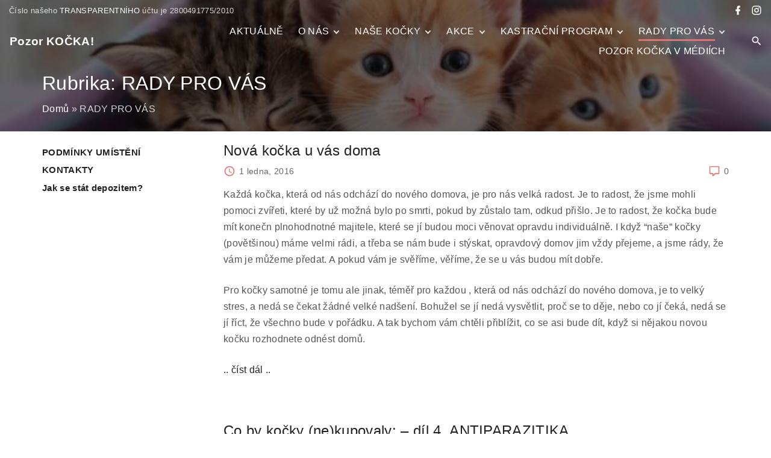

--- FILE ---
content_type: text/html; charset=UTF-8
request_url: https://www.pozorkocka.cz/rady-pro-vas/
body_size: 20097
content:
<!doctype html>
<html lang="cs" class="no-js-disabled">
<head>
	<meta charset="UTF-8"/>
	<meta name="viewport" content="width=device-width, initial-scale=1"/>
	<link rel="profile" href="https://gmpg.org/xfn/11"/>
	<meta name='robots' content='index, follow, max-image-preview:large, max-snippet:-1, max-video-preview:-1' />

	<!-- This site is optimized with the Yoast SEO plugin v19.1 - https://yoast.com/wordpress/plugins/seo/ -->
	<title>RADY PRO VÁS Archivy - Pozor KOČKA!</title>
	<link rel="canonical" href="https://www.pozorkocka.cz/rady-pro-vas/" />
	<meta property="og:locale" content="cs_CZ" />
	<meta property="og:type" content="article" />
	<meta property="og:title" content="RADY PRO VÁS Archivy - Pozor KOČKA!" />
	<meta property="og:url" content="https://www.pozorkocka.cz/rady-pro-vas/" />
	<meta property="og:site_name" content="Pozor KOČKA!" />
	<meta name="twitter:card" content="summary_large_image" />
	<script type="application/ld+json" class="yoast-schema-graph">{"@context":"https://schema.org","@graph":[{"@type":"WebSite","@id":"https://www.pozorkocka.cz/#website","url":"https://www.pozorkocka.cz/","name":"Pozor KOČKA!","description":"Spolek na ochranu a péči opuštěných, poraněných, nemocných a týraných zvířat, zejména koček.","potentialAction":[{"@type":"SearchAction","target":{"@type":"EntryPoint","urlTemplate":"https://www.pozorkocka.cz/?s={search_term_string}"},"query-input":"required name=search_term_string"}],"inLanguage":"cs"},{"@type":"CollectionPage","@id":"https://www.pozorkocka.cz/rady-pro-vas/#webpage","url":"https://www.pozorkocka.cz/rady-pro-vas/","name":"RADY PRO VÁS Archivy - Pozor KOČKA!","isPartOf":{"@id":"https://www.pozorkocka.cz/#website"},"breadcrumb":{"@id":"https://www.pozorkocka.cz/rady-pro-vas/#breadcrumb"},"inLanguage":"cs","potentialAction":[{"@type":"ReadAction","target":["https://www.pozorkocka.cz/rady-pro-vas/"]}]},{"@type":"BreadcrumbList","@id":"https://www.pozorkocka.cz/rady-pro-vas/#breadcrumb","itemListElement":[{"@type":"ListItem","position":1,"name":"Domů","item":"https://www.pozorkocka.cz/"},{"@type":"ListItem","position":2,"name":"RADY PRO VÁS"}]}]}</script>
	<!-- / Yoast SEO plugin. -->


<link rel="alternate" type="application/rss+xml" title="Pozor KOČKA! &raquo; RSS zdroj" href="https://www.pozorkocka.cz/feed/" />
<link rel="alternate" type="application/rss+xml" title="Pozor KOČKA! &raquo; RSS komentářů" href="https://www.pozorkocka.cz/comments/feed/" />
<link rel="alternate" type="application/rss+xml" title="Pozor KOČKA! &raquo; RSS pro rubriku RADY PRO VÁS" href="https://www.pozorkocka.cz/rady-pro-vas/feed/" />
<style id='wp-img-auto-sizes-contain-inline-css'>
img:is([sizes=auto i],[sizes^="auto," i]){contain-intrinsic-size:3000px 1500px}
/*# sourceURL=wp-img-auto-sizes-contain-inline-css */
</style>
<style id='wp-emoji-styles-inline-css'>

	img.wp-smiley, img.emoji {
		display: inline !important;
		border: none !important;
		box-shadow: none !important;
		height: 1em !important;
		width: 1em !important;
		margin: 0 0.07em !important;
		vertical-align: -0.1em !important;
		background: none !important;
		padding: 0 !important;
	}
/*# sourceURL=wp-emoji-styles-inline-css */
</style>
<style id='wp-block-library-inline-css'>
:root{--wp-block-synced-color:#7a00df;--wp-block-synced-color--rgb:122,0,223;--wp-bound-block-color:var(--wp-block-synced-color);--wp-editor-canvas-background:#ddd;--wp-admin-theme-color:#007cba;--wp-admin-theme-color--rgb:0,124,186;--wp-admin-theme-color-darker-10:#006ba1;--wp-admin-theme-color-darker-10--rgb:0,107,160.5;--wp-admin-theme-color-darker-20:#005a87;--wp-admin-theme-color-darker-20--rgb:0,90,135;--wp-admin-border-width-focus:2px}@media (min-resolution:192dpi){:root{--wp-admin-border-width-focus:1.5px}}.wp-element-button{cursor:pointer}:root .has-very-light-gray-background-color{background-color:#eee}:root .has-very-dark-gray-background-color{background-color:#313131}:root .has-very-light-gray-color{color:#eee}:root .has-very-dark-gray-color{color:#313131}:root .has-vivid-green-cyan-to-vivid-cyan-blue-gradient-background{background:linear-gradient(135deg,#00d084,#0693e3)}:root .has-purple-crush-gradient-background{background:linear-gradient(135deg,#34e2e4,#4721fb 50%,#ab1dfe)}:root .has-hazy-dawn-gradient-background{background:linear-gradient(135deg,#faaca8,#dad0ec)}:root .has-subdued-olive-gradient-background{background:linear-gradient(135deg,#fafae1,#67a671)}:root .has-atomic-cream-gradient-background{background:linear-gradient(135deg,#fdd79a,#004a59)}:root .has-nightshade-gradient-background{background:linear-gradient(135deg,#330968,#31cdcf)}:root .has-midnight-gradient-background{background:linear-gradient(135deg,#020381,#2874fc)}:root{--wp--preset--font-size--normal:16px;--wp--preset--font-size--huge:42px}.has-regular-font-size{font-size:1em}.has-larger-font-size{font-size:2.625em}.has-normal-font-size{font-size:var(--wp--preset--font-size--normal)}.has-huge-font-size{font-size:var(--wp--preset--font-size--huge)}.has-text-align-center{text-align:center}.has-text-align-left{text-align:left}.has-text-align-right{text-align:right}.has-fit-text{white-space:nowrap!important}#end-resizable-editor-section{display:none}.aligncenter{clear:both}.items-justified-left{justify-content:flex-start}.items-justified-center{justify-content:center}.items-justified-right{justify-content:flex-end}.items-justified-space-between{justify-content:space-between}.screen-reader-text{border:0;clip-path:inset(50%);height:1px;margin:-1px;overflow:hidden;padding:0;position:absolute;width:1px;word-wrap:normal!important}.screen-reader-text:focus{background-color:#ddd;clip-path:none;color:#444;display:block;font-size:1em;height:auto;left:5px;line-height:normal;padding:15px 23px 14px;text-decoration:none;top:5px;width:auto;z-index:100000}html :where(.has-border-color){border-style:solid}html :where([style*=border-top-color]){border-top-style:solid}html :where([style*=border-right-color]){border-right-style:solid}html :where([style*=border-bottom-color]){border-bottom-style:solid}html :where([style*=border-left-color]){border-left-style:solid}html :where([style*=border-width]){border-style:solid}html :where([style*=border-top-width]){border-top-style:solid}html :where([style*=border-right-width]){border-right-style:solid}html :where([style*=border-bottom-width]){border-bottom-style:solid}html :where([style*=border-left-width]){border-left-style:solid}html :where(img[class*=wp-image-]){height:auto;max-width:100%}:where(figure){margin:0 0 1em}html :where(.is-position-sticky){--wp-admin--admin-bar--position-offset:var(--wp-admin--admin-bar--height,0px)}@media screen and (max-width:600px){html :where(.is-position-sticky){--wp-admin--admin-bar--position-offset:0px}}

/*# sourceURL=wp-block-library-inline-css */
</style><style id='wp-block-heading-inline-css'>
h1:where(.wp-block-heading).has-background,h2:where(.wp-block-heading).has-background,h3:where(.wp-block-heading).has-background,h4:where(.wp-block-heading).has-background,h5:where(.wp-block-heading).has-background,h6:where(.wp-block-heading).has-background{padding:1.25em 2.375em}h1.has-text-align-left[style*=writing-mode]:where([style*=vertical-lr]),h1.has-text-align-right[style*=writing-mode]:where([style*=vertical-rl]),h2.has-text-align-left[style*=writing-mode]:where([style*=vertical-lr]),h2.has-text-align-right[style*=writing-mode]:where([style*=vertical-rl]),h3.has-text-align-left[style*=writing-mode]:where([style*=vertical-lr]),h3.has-text-align-right[style*=writing-mode]:where([style*=vertical-rl]),h4.has-text-align-left[style*=writing-mode]:where([style*=vertical-lr]),h4.has-text-align-right[style*=writing-mode]:where([style*=vertical-rl]),h5.has-text-align-left[style*=writing-mode]:where([style*=vertical-lr]),h5.has-text-align-right[style*=writing-mode]:where([style*=vertical-rl]),h6.has-text-align-left[style*=writing-mode]:where([style*=vertical-lr]),h6.has-text-align-right[style*=writing-mode]:where([style*=vertical-rl]){rotate:180deg}
/*# sourceURL=https://www.pozorkocka.cz/wp-includes/blocks/heading/style.min.css */
</style>
<style id='wp-block-list-inline-css'>
ol,ul{box-sizing:border-box}:root :where(.wp-block-list.has-background){padding:1.25em 2.375em}
/*# sourceURL=https://www.pozorkocka.cz/wp-includes/blocks/list/style.min.css */
</style>
<style id='wp-block-paragraph-inline-css'>
.is-small-text{font-size:.875em}.is-regular-text{font-size:1em}.is-large-text{font-size:2.25em}.is-larger-text{font-size:3em}.has-drop-cap:not(:focus):first-letter{float:left;font-size:8.4em;font-style:normal;font-weight:100;line-height:.68;margin:.05em .1em 0 0;text-transform:uppercase}body.rtl .has-drop-cap:not(:focus):first-letter{float:none;margin-left:.1em}p.has-drop-cap.has-background{overflow:hidden}:root :where(p.has-background){padding:1.25em 2.375em}:where(p.has-text-color:not(.has-link-color)) a{color:inherit}p.has-text-align-left[style*="writing-mode:vertical-lr"],p.has-text-align-right[style*="writing-mode:vertical-rl"]{rotate:180deg}
/*# sourceURL=https://www.pozorkocka.cz/wp-includes/blocks/paragraph/style.min.css */
</style>
<style id='global-styles-inline-css'>
:root{--wp--preset--aspect-ratio--square: 1;--wp--preset--aspect-ratio--4-3: 4/3;--wp--preset--aspect-ratio--3-4: 3/4;--wp--preset--aspect-ratio--3-2: 3/2;--wp--preset--aspect-ratio--2-3: 2/3;--wp--preset--aspect-ratio--16-9: 16/9;--wp--preset--aspect-ratio--9-16: 9/16;--wp--preset--color--black: #000000;--wp--preset--color--cyan-bluish-gray: #abb8c3;--wp--preset--color--white: #ffffff;--wp--preset--color--pale-pink: #f78da7;--wp--preset--color--vivid-red: #cf2e2e;--wp--preset--color--luminous-vivid-orange: #ff6900;--wp--preset--color--luminous-vivid-amber: #fcb900;--wp--preset--color--light-green-cyan: #7bdcb5;--wp--preset--color--vivid-green-cyan: #00d084;--wp--preset--color--pale-cyan-blue: #8ed1fc;--wp--preset--color--vivid-cyan-blue: #0693e3;--wp--preset--color--vivid-purple: #9b51e0;--wp--preset--color--light: var(--colorLight);--wp--preset--color--font: var(--colorFont);--wp--preset--color--font-muted: var(--colorFontMuted);--wp--preset--color--background: var(--colorBackground);--wp--preset--color--border: var(--colorBorder);--wp--preset--color--dark: var(--colorDark);--wp--preset--color--dark-muted: var(--colorDarkMuted);--wp--preset--color--main: var(--colorMain);--wp--preset--color--main-2: var(--colorMain2);--wp--preset--gradient--vivid-cyan-blue-to-vivid-purple: linear-gradient(135deg,rgb(6,147,227) 0%,rgb(155,81,224) 100%);--wp--preset--gradient--light-green-cyan-to-vivid-green-cyan: linear-gradient(135deg,rgb(122,220,180) 0%,rgb(0,208,130) 100%);--wp--preset--gradient--luminous-vivid-amber-to-luminous-vivid-orange: linear-gradient(135deg,rgb(252,185,0) 0%,rgb(255,105,0) 100%);--wp--preset--gradient--luminous-vivid-orange-to-vivid-red: linear-gradient(135deg,rgb(255,105,0) 0%,rgb(207,46,46) 100%);--wp--preset--gradient--very-light-gray-to-cyan-bluish-gray: linear-gradient(135deg,rgb(238,238,238) 0%,rgb(169,184,195) 100%);--wp--preset--gradient--cool-to-warm-spectrum: linear-gradient(135deg,rgb(74,234,220) 0%,rgb(151,120,209) 20%,rgb(207,42,186) 40%,rgb(238,44,130) 60%,rgb(251,105,98) 80%,rgb(254,248,76) 100%);--wp--preset--gradient--blush-light-purple: linear-gradient(135deg,rgb(255,206,236) 0%,rgb(152,150,240) 100%);--wp--preset--gradient--blush-bordeaux: linear-gradient(135deg,rgb(254,205,165) 0%,rgb(254,45,45) 50%,rgb(107,0,62) 100%);--wp--preset--gradient--luminous-dusk: linear-gradient(135deg,rgb(255,203,112) 0%,rgb(199,81,192) 50%,rgb(65,88,208) 100%);--wp--preset--gradient--pale-ocean: linear-gradient(135deg,rgb(255,245,203) 0%,rgb(182,227,212) 50%,rgb(51,167,181) 100%);--wp--preset--gradient--electric-grass: linear-gradient(135deg,rgb(202,248,128) 0%,rgb(113,206,126) 100%);--wp--preset--gradient--midnight: linear-gradient(135deg,rgb(2,3,129) 0%,rgb(40,116,252) 100%);--wp--preset--font-size--small: 13px;--wp--preset--font-size--medium: 20px;--wp--preset--font-size--large: 36px;--wp--preset--font-size--x-large: 42px;--wp--preset--spacing--20: 0.44rem;--wp--preset--spacing--30: 0.67rem;--wp--preset--spacing--40: 1rem;--wp--preset--spacing--50: 1.5rem;--wp--preset--spacing--60: 2.25rem;--wp--preset--spacing--70: 3.38rem;--wp--preset--spacing--80: 5.06rem;--wp--preset--shadow--natural: 6px 6px 9px rgba(0, 0, 0, 0.2);--wp--preset--shadow--deep: 12px 12px 50px rgba(0, 0, 0, 0.4);--wp--preset--shadow--sharp: 6px 6px 0px rgba(0, 0, 0, 0.2);--wp--preset--shadow--outlined: 6px 6px 0px -3px rgb(255, 255, 255), 6px 6px rgb(0, 0, 0);--wp--preset--shadow--crisp: 6px 6px 0px rgb(0, 0, 0);}:where(.is-layout-flex){gap: 0.5em;}:where(.is-layout-grid){gap: 0.5em;}body .is-layout-flex{display: flex;}.is-layout-flex{flex-wrap: wrap;align-items: center;}.is-layout-flex > :is(*, div){margin: 0;}body .is-layout-grid{display: grid;}.is-layout-grid > :is(*, div){margin: 0;}:where(.wp-block-columns.is-layout-flex){gap: 2em;}:where(.wp-block-columns.is-layout-grid){gap: 2em;}:where(.wp-block-post-template.is-layout-flex){gap: 1.25em;}:where(.wp-block-post-template.is-layout-grid){gap: 1.25em;}.has-black-color{color: var(--wp--preset--color--black) !important;}.has-cyan-bluish-gray-color{color: var(--wp--preset--color--cyan-bluish-gray) !important;}.has-white-color{color: var(--wp--preset--color--white) !important;}.has-pale-pink-color{color: var(--wp--preset--color--pale-pink) !important;}.has-vivid-red-color{color: var(--wp--preset--color--vivid-red) !important;}.has-luminous-vivid-orange-color{color: var(--wp--preset--color--luminous-vivid-orange) !important;}.has-luminous-vivid-amber-color{color: var(--wp--preset--color--luminous-vivid-amber) !important;}.has-light-green-cyan-color{color: var(--wp--preset--color--light-green-cyan) !important;}.has-vivid-green-cyan-color{color: var(--wp--preset--color--vivid-green-cyan) !important;}.has-pale-cyan-blue-color{color: var(--wp--preset--color--pale-cyan-blue) !important;}.has-vivid-cyan-blue-color{color: var(--wp--preset--color--vivid-cyan-blue) !important;}.has-vivid-purple-color{color: var(--wp--preset--color--vivid-purple) !important;}.has-black-background-color{background-color: var(--wp--preset--color--black) !important;}.has-cyan-bluish-gray-background-color{background-color: var(--wp--preset--color--cyan-bluish-gray) !important;}.has-white-background-color{background-color: var(--wp--preset--color--white) !important;}.has-pale-pink-background-color{background-color: var(--wp--preset--color--pale-pink) !important;}.has-vivid-red-background-color{background-color: var(--wp--preset--color--vivid-red) !important;}.has-luminous-vivid-orange-background-color{background-color: var(--wp--preset--color--luminous-vivid-orange) !important;}.has-luminous-vivid-amber-background-color{background-color: var(--wp--preset--color--luminous-vivid-amber) !important;}.has-light-green-cyan-background-color{background-color: var(--wp--preset--color--light-green-cyan) !important;}.has-vivid-green-cyan-background-color{background-color: var(--wp--preset--color--vivid-green-cyan) !important;}.has-pale-cyan-blue-background-color{background-color: var(--wp--preset--color--pale-cyan-blue) !important;}.has-vivid-cyan-blue-background-color{background-color: var(--wp--preset--color--vivid-cyan-blue) !important;}.has-vivid-purple-background-color{background-color: var(--wp--preset--color--vivid-purple) !important;}.has-black-border-color{border-color: var(--wp--preset--color--black) !important;}.has-cyan-bluish-gray-border-color{border-color: var(--wp--preset--color--cyan-bluish-gray) !important;}.has-white-border-color{border-color: var(--wp--preset--color--white) !important;}.has-pale-pink-border-color{border-color: var(--wp--preset--color--pale-pink) !important;}.has-vivid-red-border-color{border-color: var(--wp--preset--color--vivid-red) !important;}.has-luminous-vivid-orange-border-color{border-color: var(--wp--preset--color--luminous-vivid-orange) !important;}.has-luminous-vivid-amber-border-color{border-color: var(--wp--preset--color--luminous-vivid-amber) !important;}.has-light-green-cyan-border-color{border-color: var(--wp--preset--color--light-green-cyan) !important;}.has-vivid-green-cyan-border-color{border-color: var(--wp--preset--color--vivid-green-cyan) !important;}.has-pale-cyan-blue-border-color{border-color: var(--wp--preset--color--pale-cyan-blue) !important;}.has-vivid-cyan-blue-border-color{border-color: var(--wp--preset--color--vivid-cyan-blue) !important;}.has-vivid-purple-border-color{border-color: var(--wp--preset--color--vivid-purple) !important;}.has-vivid-cyan-blue-to-vivid-purple-gradient-background{background: var(--wp--preset--gradient--vivid-cyan-blue-to-vivid-purple) !important;}.has-light-green-cyan-to-vivid-green-cyan-gradient-background{background: var(--wp--preset--gradient--light-green-cyan-to-vivid-green-cyan) !important;}.has-luminous-vivid-amber-to-luminous-vivid-orange-gradient-background{background: var(--wp--preset--gradient--luminous-vivid-amber-to-luminous-vivid-orange) !important;}.has-luminous-vivid-orange-to-vivid-red-gradient-background{background: var(--wp--preset--gradient--luminous-vivid-orange-to-vivid-red) !important;}.has-very-light-gray-to-cyan-bluish-gray-gradient-background{background: var(--wp--preset--gradient--very-light-gray-to-cyan-bluish-gray) !important;}.has-cool-to-warm-spectrum-gradient-background{background: var(--wp--preset--gradient--cool-to-warm-spectrum) !important;}.has-blush-light-purple-gradient-background{background: var(--wp--preset--gradient--blush-light-purple) !important;}.has-blush-bordeaux-gradient-background{background: var(--wp--preset--gradient--blush-bordeaux) !important;}.has-luminous-dusk-gradient-background{background: var(--wp--preset--gradient--luminous-dusk) !important;}.has-pale-ocean-gradient-background{background: var(--wp--preset--gradient--pale-ocean) !important;}.has-electric-grass-gradient-background{background: var(--wp--preset--gradient--electric-grass) !important;}.has-midnight-gradient-background{background: var(--wp--preset--gradient--midnight) !important;}.has-small-font-size{font-size: var(--wp--preset--font-size--small) !important;}.has-medium-font-size{font-size: var(--wp--preset--font-size--medium) !important;}.has-large-font-size{font-size: var(--wp--preset--font-size--large) !important;}.has-x-large-font-size{font-size: var(--wp--preset--font-size--x-large) !important;}
/*# sourceURL=global-styles-inline-css */
</style>

<style id='classic-theme-styles-inline-css'>
/*! This file is auto-generated */
.wp-block-button__link{color:#fff;background-color:#32373c;border-radius:9999px;box-shadow:none;text-decoration:none;padding:calc(.667em + 2px) calc(1.333em + 2px);font-size:1.125em}.wp-block-file__button{background:#32373c;color:#fff;text-decoration:none}
/*# sourceURL=/wp-includes/css/classic-themes.min.css */
</style>
<link rel='stylesheet' id='exs-style-css' href='https://www.pozorkocka.cz/wp-content/themes/exs/assets/css/min/main.css?ver=1.1.0' media='all' />
<style id='exs-style-inline-css'>
:root{--colorLight:#ffffff;--colorFont:#555555;--colorFontMuted:#666666;--colorBackground:#f7f7f7;--colorBorder:#e1e1e1;--colorDark:#444444;--colorDarkMuted:#222222;--colorMain:#dd7373;--colorMain2:#dd3333;}
/*# sourceURL=exs-style-inline-css */
</style>
<link rel='stylesheet' id='myStyleSheets-css' href='https://www.pozorkocka.cz/wp-content/plugins/wp-latest-posts/css/wplp_front.css?ver=6.9' media='all' />
<link rel='stylesheet' id='myFonts-css' href='https://fonts.googleapis.com/css?family=Raleway%3A400%2C500%2C600%2C700%2C800%2C900%7CAlegreya%3A400%2C400italic%2C700%2C700italic%2C900%2C900italic%7CVarela+Round&#038;subset=latin%2Clatin-ext&#038;ver=6.9' media='all' />
<link rel="https://api.w.org/" href="https://www.pozorkocka.cz/wp-json/" /><link rel="alternate" title="JSON" type="application/json" href="https://www.pozorkocka.cz/wp-json/wp/v2/categories/16" /><link rel="EditURI" type="application/rsd+xml" title="RSD" href="https://www.pozorkocka.cz/xmlrpc.php?rsd" />
<meta name="generator" content="WordPress 6.9" />
		<style id="wp-custom-css">
			.hfeed article+article {
    margin-top: 4.5em;
     /*border-width: thin; */
   /* background-color: #f6f6f6;*/
}



.widget_nav_menu ul {
    font-weight: bold;
    position: fixed;
}

.pt-5 {
    padding-top: 2em;
}

.pb-5 {
    padding-bottom: 1em;
}

td, th {
    padding: .1em 0.1em;
}
.wp-block-table {
    margin-top: -2em;
    margin-bottom: .5em;
}

.ngg-galleryoverview.default-view {
    text-align: left;
}

body .ngg-navigation {
  display: none !important;
}



.widget ul:last-child, .widget ol:last-child {
   
    width: 200px;
}		</style>
		</head>
<body id="body" class="archive category category-rady-pro-vas category-16 wp-theme-exs hfeed with-sidebar sidebar-left container-1140 btns-rounded meta-icons-main header-sticky menu-uppercase" itemtype="https://schema.org/Blog" itemscope="itemscope" data-nonce="8b47f9e238" data-ajax="https://www.pozorkocka.cz/wp-admin/admin-ajax.php"
	>
<a id="skip_link" class="screen-reader-text skip-link" href="#main">Skip to content</a>
<div id="box" class="box-fade-in">
	<div id="top-wrap">	<div id="header-image"
	class="i background-cover cover-center background-overlay overlay-dark"
	style="background-image: url('https://www.pozorkocka.cz/wp-content/uploads/2021/02/cropped-cropped-kote.jpg ');"
	>
<div id="topline" class="topline i m fs-13">
	<div class="container-fluid">
					<div id="topline_dropdown" class="dropdown">
				<button id="topline_dropdown_toggle" class="nav-btn type-dots"
						aria-controls="topline_dropdown"
						aria-expanded="false"
						aria-label="Topline Info Toggler"
				>
					<span></span>
				</button>

				<span class="dropdown-menu dropdown-menu-md topline-custom-text">
											<span>
						Číslo našeho <a href="https://ib.fio.cz/ib/transparent?a=2800491775">TRANSPARENTNÍHO</a> účtu je 2800491775/2010						</span>
									</span><!-- .topline-custom-text -->
			</div><!-- #topline_dropdown -->
			<span class="social-links"><a href="https://www.facebook.com/Pozorkocka" class="social-icon social-icon-facebook"><span class="svg-icon icon-facebook"><svg xmlns="http://www.w3.org/2000/svg" xmlns:xlink="http://www.w3.org/1999/xlink" version="1.1" width="24" height="24" viewBox="0 0 24 24">
	<path d="M17,2V2H17V6H15C14.31,6 14,6.81 14,7.5V10H14L17,10V14H14V22H10V14H7V10H10V6A4,4 0 0,1 14,2H17Z"/>
</svg>
</span></a><a href="https://www.instagram.com/pozorkocka/" class="social-icon social-icon-instagram"><span class="svg-icon icon-instagram"><svg xmlns="http://www.w3.org/2000/svg" xmlns:xlink="http://www.w3.org/1999/xlink" version="1.1" width="24" height="24" viewBox="0 0 24 24">
	<path
		d="M7.8,2H16.2C19.4,2 22,4.6 22,7.8V16.2A5.8,5.8 0 0,1 16.2,22H7.8C4.6,22 2,19.4 2,16.2V7.8A5.8,5.8 0 0,1 7.8,2M7.6,4A3.6,3.6 0 0,0 4,7.6V16.4C4,18.39 5.61,20 7.6,20H16.4A3.6,3.6 0 0,0 20,16.4V7.6C20,5.61 18.39,4 16.4,4H7.6M17.25,5.5A1.25,1.25 0 0,1 18.5,6.75A1.25,1.25 0 0,1 17.25,8A1.25,1.25 0 0,1 16,6.75A1.25,1.25 0 0,1 17.25,5.5M12,7A5,5 0 0,1 17,12A5,5 0 0,1 12,17A5,5 0 0,1 7,12A5,5 0 0,1 12,7M12,9A3,3 0 0,0 9,12A3,3 0 0,0 12,15A3,3 0 0,0 15,12A3,3 0 0,0 12,9Z"/>
</svg>
</span></a></span><!--.social-links-->	</div><!-- .container -->
</div><!-- #topline -->
<div id="header-affix-wrap" class="header-wrap i  ">
		<header id="header"
			class="header header-1 i  menu-right always-sticky    has-menu">
						<div class="container-fluid">
			<a id="logo" class="logo logo-left no-image  " href="https://www.pozorkocka.cz/" rel="home" itemprop="url">
			<span class="logo-text">
							<span class="logo-text-primary">
				Pozor KOČKA!			</span><!-- .logo-text-primary -->
								</span><!-- .logo-text -->
	</a><!-- .logo -->
			<div id="overlay"></div>
							<nav id="nav_top" class="top-nav" aria-label="Top Menu">
					<ul id="menu-mainmenu" class="top-menu menu-many-items"><li id="menu-item-2155" class="menu-item menu-item-type-taxonomy menu-item-object-category menu-item-2155"><a href="https://www.pozorkocka.cz/aktualne/" data-hover="AKTUÁLNĚ">AKTUÁLNĚ</a></li>
<li id="menu-item-2154" class="menu-item menu-item-type-post_type menu-item-object-page menu-item-has-children menu-item-2154"><a href="https://www.pozorkocka.cz/2014/03/05/o-nas/" data-hover="O NÁS">O NÁS</a>
<ul class="sub-menu">
	<li id="menu-item-2156" class="menu-item menu-item-type-post_type menu-item-object-page menu-item-2156"><a href="https://www.pozorkocka.cz/2014/03/05/stanovy/" data-hover="stanovy">stanovy</a></li>
	<li id="menu-item-2158" class="menu-item menu-item-type-post_type menu-item-object-page menu-item-2158"><a href="https://www.pozorkocka.cz/2014/03/05/clenstvi/" data-hover="členství">členství</a></li>
	<li id="menu-item-2172" class="menu-item menu-item-type-post_type menu-item-object-page menu-item-2172"><a href="https://www.pozorkocka.cz/2014/03/05/nase-depozita/" data-hover="naše depozita">naše depozita</a></li>
	<li id="menu-item-2183" class="menu-item menu-item-type-post_type menu-item-object-page menu-item-2183"><a href="https://www.pozorkocka.cz/2014/03/05/co-potrebujeme/" data-hover="co potřebujeme">co potřebujeme</a></li>
	<li id="menu-item-2186" class="menu-item menu-item-type-post_type menu-item-object-page menu-item-2186"><a href="https://www.pozorkocka.cz/2014/03/05/nasi-veterinari/" data-hover="naši veterináři">naši veterináři</a></li>
	<li id="menu-item-2188" class="menu-item menu-item-type-post_type menu-item-object-page menu-item-2188"><a href="https://www.pozorkocka.cz/2014/03/05/spolupracujeme/" data-hover="spolupráce">spolupráce</a></li>
	<li id="menu-item-2207" class="menu-item menu-item-type-taxonomy menu-item-object-category menu-item-2207"><a href="https://www.pozorkocka.cz/vyrocni-zpravy-2/" data-hover="výroční zprávy">výroční zprávy</a></li>
</ul>
</li>
<li id="menu-item-3037" class="menu-item menu-item-type-post_type menu-item-object-page menu-item-has-children menu-item-3037"><a href="https://www.pozorkocka.cz/nase-kocky-prehled/" data-hover="NAŠE KOČKY">NAŠE KOČKY</a>
<ul class="sub-menu">
	<li id="menu-item-2176" class="menu-item menu-item-type-taxonomy menu-item-object-category menu-item-2176"><a href="https://www.pozorkocka.cz/nase-kocky/kocky-a-kocouri/" data-hover="kočky a kocouři">kočky a kocouři</a></li>
	<li id="menu-item-2177" class="menu-item menu-item-type-taxonomy menu-item-object-category menu-item-2177"><a href="https://www.pozorkocka.cz/nase-kocky/kotata-do-1-roku/" data-hover="koťata (do 1 roku)">koťata (do 1 roku)</a></li>
	<li id="menu-item-2175" class="menu-item menu-item-type-taxonomy menu-item-object-category menu-item-2175"><a href="https://www.pozorkocka.cz/nase-kocky/cekame-nase-kocky/" data-hover="čekáme">čekáme</a></li>
	<li id="menu-item-2178" class="menu-item menu-item-type-taxonomy menu-item-object-category menu-item-2178"><a href="https://www.pozorkocka.cz/nase-kocky/marodka/" data-hover="marodka">marodka</a></li>
	<li id="menu-item-2179" class="menu-item menu-item-type-taxonomy menu-item-object-category menu-item-2179"><a href="https://www.pozorkocka.cz/nase-kocky/uz-bydlime/" data-hover="už bydlíme">už bydlíme</a></li>
	<li id="menu-item-2180" class="menu-item menu-item-type-taxonomy menu-item-object-category menu-item-2180"><a href="https://www.pozorkocka.cz/nase-kocky/virtualni-adopce/" data-hover="virtuální adopce">virtuální adopce</a></li>
	<li id="menu-item-2181" class="menu-item menu-item-type-taxonomy menu-item-object-category menu-item-2181"><a href="https://www.pozorkocka.cz/nase-kocky/vracime-se-domu/" data-hover="vracíme se domů">vracíme se domů</a></li>
	<li id="menu-item-2182" class="menu-item menu-item-type-taxonomy menu-item-object-category menu-item-2182"><a href="https://www.pozorkocka.cz/nase-kocky/za-duhovym-mostem/" data-hover="za duhovým mostem">za duhovým mostem</a></li>
</ul>
</li>
<li id="menu-item-2226" class="menu-item menu-item-type-taxonomy menu-item-object-category menu-item-has-children menu-item-2226"><a href="https://www.pozorkocka.cz/akce/" data-hover="AKCE">AKCE</a>
<ul class="sub-menu">
	<li id="menu-item-3055" class="menu-item menu-item-type-taxonomy menu-item-object-category menu-item-3055"><a href="https://www.pozorkocka.cz/akce/2021-akce/" data-hover="2021">2021</a></li>
	<li id="menu-item-3054" class="menu-item menu-item-type-taxonomy menu-item-object-category menu-item-3054"><a href="https://www.pozorkocka.cz/akce/2020-akce/" data-hover="2020">2020</a></li>
	<li id="menu-item-2233" class="menu-item menu-item-type-taxonomy menu-item-object-category menu-item-2233"><a href="https://www.pozorkocka.cz/akce/2019-akce/" data-hover="2019">2019</a></li>
	<li id="menu-item-2232" class="menu-item menu-item-type-taxonomy menu-item-object-category menu-item-2232"><a href="https://www.pozorkocka.cz/akce/2018/" data-hover="2018">2018</a></li>
	<li id="menu-item-2231" class="menu-item menu-item-type-taxonomy menu-item-object-category menu-item-2231"><a href="https://www.pozorkocka.cz/akce/2017-akce/" data-hover="2017">2017</a></li>
	<li id="menu-item-2230" class="menu-item menu-item-type-taxonomy menu-item-object-category menu-item-2230"><a href="https://www.pozorkocka.cz/akce/2016-akce/" data-hover="2016">2016</a></li>
	<li id="menu-item-2229" class="menu-item menu-item-type-taxonomy menu-item-object-category menu-item-2229"><a href="https://www.pozorkocka.cz/akce/2015/" data-hover="2015">2015</a></li>
	<li id="menu-item-2228" class="menu-item menu-item-type-taxonomy menu-item-object-category menu-item-2228"><a href="https://www.pozorkocka.cz/akce/2014-akce/" data-hover="2014">2014</a></li>
	<li id="menu-item-2227" class="menu-item menu-item-type-taxonomy menu-item-object-category menu-item-2227"><a href="https://www.pozorkocka.cz/akce/2013-akce/" data-hover="2013">2013</a></li>
</ul>
</li>
<li id="menu-item-2152" class="menu-item menu-item-type-taxonomy menu-item-object-category menu-item-has-children menu-item-2152"><a href="https://www.pozorkocka.cz/kastracni-program/" data-hover="KASTRAČNÍ PROGRAM">KASTRAČNÍ PROGRAM</a>
<ul class="sub-menu">
	<li id="menu-item-2153" class="menu-item menu-item-type-post_type menu-item-object-page menu-item-2153"><a href="https://www.pozorkocka.cz/2014/03/06/sponzoring-kastraci/" data-hover="sponzoring kastrací">sponzoring kastrací</a></li>
	<li id="menu-item-2741" class="menu-item menu-item-type-post_type menu-item-object-post menu-item-2741"><a href="https://www.pozorkocka.cz/2021/02/08/kastrace-2021/" data-hover="2021">2021</a></li>
	<li id="menu-item-2742" class="menu-item menu-item-type-post_type menu-item-object-post menu-item-2742"><a href="https://www.pozorkocka.cz/2021/02/08/kastrace-2020/" data-hover="2020">2020</a></li>
	<li id="menu-item-2743" class="menu-item menu-item-type-post_type menu-item-object-post menu-item-2743"><a href="https://www.pozorkocka.cz/2021/02/08/kastrace-2019/" data-hover="2019">2019</a></li>
	<li id="menu-item-2744" class="menu-item menu-item-type-post_type menu-item-object-post menu-item-2744"><a href="https://www.pozorkocka.cz/2021/02/08/kastrace-2018/" data-hover="2018">2018</a></li>
	<li id="menu-item-2297" class="menu-item menu-item-type-post_type menu-item-object-post menu-item-2297"><a href="https://www.pozorkocka.cz/2021/02/03/2017-3/" data-hover="2017">2017</a></li>
	<li id="menu-item-2299" class="menu-item menu-item-type-post_type menu-item-object-post menu-item-2299"><a href="https://www.pozorkocka.cz/2021/02/03/2016/" data-hover="2016">2016</a></li>
	<li id="menu-item-2302" class="menu-item menu-item-type-post_type menu-item-object-post menu-item-2302"><a href="https://www.pozorkocka.cz/2021/02/03/2015-2/" data-hover="2015">2015</a></li>
	<li id="menu-item-2305" class="menu-item menu-item-type-post_type menu-item-object-post menu-item-2305"><a href="https://www.pozorkocka.cz/2021/02/03/2014/" data-hover="2014">2014</a></li>
	<li id="menu-item-2308" class="menu-item menu-item-type-post_type menu-item-object-post menu-item-2308"><a href="https://www.pozorkocka.cz/2021/02/03/2013/" data-hover="2013">2013</a></li>
</ul>
</li>
<li id="menu-item-2173" class="menu-item menu-item-type-taxonomy menu-item-object-category current-menu-item menu-item-has-children menu-item-2173"><a href="https://www.pozorkocka.cz/rady-pro-vas/" aria-current="page" data-hover="RADY PRO VÁS">RADY PRO VÁS</a>
<ul class="sub-menu">
	<li id="menu-item-2202" class="menu-item menu-item-type-post_type menu-item-object-page menu-item-2202"><a href="https://www.pozorkocka.cz/2014/03/06/jak-se-starat-o-venkovni-kocky/" data-hover="jak se starat o venkovní kočky">jak se starat o venkovní kočky</a></li>
	<li id="menu-item-2203" class="menu-item menu-item-type-post_type menu-item-object-page menu-item-2203"><a href="https://www.pozorkocka.cz/2014/03/06/kdyz-najdete-kocku/" data-hover="co dělat když najdete kočku, psa">co dělat když najdete kočku, psa</a></li>
	<li id="menu-item-2204" class="menu-item menu-item-type-post_type menu-item-object-page menu-item-2204"><a href="https://www.pozorkocka.cz/2014/03/05/co-delat-kdyz-se-ztrati-kocka-pes/" data-hover="co dělat když se ztratí kočka, pes">co dělat když se ztratí kočka, pes</a></li>
	<li id="menu-item-2205" class="menu-item menu-item-type-post_type menu-item-object-page menu-item-2205"><a href="https://www.pozorkocka.cz/2014/03/06/kdyz-chcete-s-kockou-cestovat-mimo-cr/" data-hover="když chcete s kočkou cestovat mimo ČR">když chcete s kočkou cestovat mimo ČR</a></li>
</ul>
</li>
<li id="menu-item-2295" class="menu-item menu-item-type-post_type menu-item-object-post menu-item-2295"><a href="https://www.pozorkocka.cz/2021/02/03/pozor-kocka-v-mediich/" data-hover="POZOR KOČKA V MÉDIÍCH">POZOR KOČKA V MÉDIÍCH</a></li>
</ul>							<button id="nav_close" class="nav-btn"
									aria-controls="nav_top"
									aria-expanded="true"
									aria-label="Top Menu Close"
							>
								<span></span>
							</button>
										</nav><!-- .top-nav -->
						<div class="header-search">
			<button id="search_toggle"
					aria-controls="search_dropdown"
					aria-expanded="false"
					aria-label="Search Dropdown Toggler"
			>
				<span class="svg-icon icon-magnify"><svg xmlns="http://www.w3.org/2000/svg" xmlns:xlink="http://www.w3.org/1999/xlink" version="1.1" width="24" height="24" viewBox="0 0 24 24">
	<path
		d="M9.5,3A6.5,6.5 0 0,1 16,9.5C16,11.11 15.41,12.59 14.44,13.73L14.71,14H15.5L20.5,19L19,20.5L14,15.5V14.71L13.73,14.44C12.59,15.41 11.11,16 9.5,16A6.5,6.5 0 0,1 3,9.5A6.5,6.5 0 0,1 9.5,3M9.5,5C7,5 5,7 5,9.5C5,12 7,14 9.5,14C12,14 14,12 14,9.5C14,7 12,5 9.5,5Z"/>
</svg>
</span>			</button>
		</div><!-- .header-search -->
						<button id="nav_toggle" class="nav-btn"
						aria-controls="nav_top"
						aria-expanded="false"
						aria-label="Top Menu Toggler"
				>
					<span></span>
				</button>
					</div><!-- .container -->
			</header><!-- #header -->
	</div><!--#header-affix-wrap-->
<section id="title" class="title title-1    width-inherit"
	>
		<div class="container pt-1 pb-1">
					<h1 itemprop="headline"><span class="tax-name"><span class="taxonomy-name-title">Rubrika: </span><span>RADY PRO VÁS</span></span></h1>
			<nav class="breadcrumbs"><span><span><a href="https://www.pozorkocka.cz/">Domů</a> &raquo; <span class="breadcrumb_last" aria-current="page">RADY PRO VÁS</span></span></span></nav>	</div><!-- .container -->
	</section><!-- #title -->
	</div><!--#header-image-->
</div><!--#top-wrap-->	<div id="main" class="main sidebar-25 sidebar-gap-1 width-inherit">
		<div class="container pt-1 pb-5">
						<div id="columns" class="main-columns">
				<main id="col" class="column-main ">
						<div id="layout" class="layout-default layout-cols-1 layout-gap-30">
		<article id="post-354" class="post-354 post type-post status-publish format-standard hentry category-rady-pro-vas" itemtype="https://schema.org/Article" itemscope="itemscope">
		<div class="item-content">
				<header class="entry-header">
			<h2 class="entry-title" itemprop="headline"><a href="https://www.pozorkocka.cz/2016/01/01/nova_kocka_u_vas_doma/" rel="bookmark">Nová kočka u vás doma</a></h2>		</header><!-- .entry-header -->
		
		<footer class="entry-footer entry-footer-top">					<span class="comments-link icon-inline">
					<span class="svg-icon icon-comment-outline"><svg xmlns="http://www.w3.org/2000/svg" xmlns:xlink="http://www.w3.org/1999/xlink" version="1.1" width="24" height="24" viewBox="0 0 24 24">
	<path
		d="M9,22A1,1 0 0,1 8,21V18H4A2,2 0 0,1 2,16V4C2,2.89 2.9,2 4,2H20A2,2 0 0,1 22,4V16A2,2 0 0,1 20,18H13.9L10.2,21.71C10,21.9 9.75,22 9.5,22V22H9M10,16V19.08L13.08,16H20V4H4V16H10Z"/>
</svg>
</span><a href="https://www.pozorkocka.cz/2016/01/01/nova_kocka_u_vas_doma/#respond">0</a>					</span><!-- .comments-link -->
								<span class="entry-date-wrap icon-inline">
			<span class="svg-icon icon-clock-outline"><svg xmlns="http://www.w3.org/2000/svg" xmlns:xlink="http://www.w3.org/1999/xlink" version="1.1" width="24" height="24" viewBox="0 0 24 24">
	<path
		d="M12,20A8,8 0 0,0 20,12A8,8 0 0,0 12,4A8,8 0 0,0 4,12A8,8 0 0,0 12,20M12,2A10,10 0 0,1 22,12A10,10 0 0,1 12,22C6.47,22 2,17.5 2,12A10,10 0 0,1 12,2M12.5,7V12.25L17,14.92L16.25,16.15L11,13V7H12.5Z"/>
</svg>
</span>					<a href="https://www.pozorkocka.cz/2016/01/01/nova_kocka_u_vas_doma/" rel="bookmark" itemprop="mainEntityOfPage">
								<span itemprop="datePublished">
				1 ledna, 2016				</span>
				<span class="hidden" itemprop="dateModified">4 února, 2024</span>
									</a>
						</span><!--.entry-date-wrap-->
			</footer>
		<!-- .entry-footer -->

		<div class="entry-content" itemprop="text">
			
<p>Každá kočka, která od nás odchází do nového domova, je pro nás velká radost. Je to radost, že jsme mohli pomoci zvířeti, které by už možná bylo po smrti, pokud by zůstalo tam, odkud přišlo. Je to radost, že kočka bude mít konečn plnohodnotné majitele, které se jí budou moci věnovat opravdu individuálně. I když “naše” kočky (povětšinou) máme velmi rádi, a třeba se nám bude i stýskat, opravdový domov jim vždy přejeme, a jsme rády, že vám je můžeme předat. A pokud vám je svěříme, věříme, že se u vás budou mít dobře.</p>



<p>Pro kočky samotné je tomu ale jinak, téměř pro každou , která od nás odchází do nového domova, je to velký stres, a nedá se čekat žádné velké nadšení. Bohužel se jí nedá vysvětlit, proč se to děje, nebo co jí čeká, nedá se jí říct, že všechno bude v pořádku. A tak bychom vám chtěli přiblížit, co se asi bude dít, když si nějakou novou kočku rozhodnete odnést domů.</p>



 <a href="https://www.pozorkocka.cz/2016/01/01/nova_kocka_u_vas_doma/#more-354" class="more-link">.. číst dál ..<span class="screen-reader-text"> &#8220;Nová kočka u vás doma&#8221;</span></a>		</div><!-- .entry-content -->

		<footer
			class="entry-footer  entry-footer-bottom"></footer>
		<!-- .entry-footer -->

	</div><!-- .item-content -->
</article><!-- #post-354 -->
<article id="post-248" class="post-248 post type-post status-publish format-standard hentry category-rady-pro-vas" itemtype="https://schema.org/Article" itemscope="itemscope">
		<div class="item-content">
				<header class="entry-header">
			<h2 class="entry-title" itemprop="headline"><a href="https://www.pozorkocka.cz/2015/02/09/cbkn_4/" rel="bookmark">Co by kočky (ne)kupovaly: &#8211; díl 4. ANTIPARAZITIKA</a></h2>		</header><!-- .entry-header -->
		
		<footer class="entry-footer entry-footer-top">					<span class="comments-link icon-inline">
					<span class="svg-icon icon-comment-outline"><svg xmlns="http://www.w3.org/2000/svg" xmlns:xlink="http://www.w3.org/1999/xlink" version="1.1" width="24" height="24" viewBox="0 0 24 24">
	<path
		d="M9,22A1,1 0 0,1 8,21V18H4A2,2 0 0,1 2,16V4C2,2.89 2.9,2 4,2H20A2,2 0 0,1 22,4V16A2,2 0 0,1 20,18H13.9L10.2,21.71C10,21.9 9.75,22 9.5,22V22H9M10,16V19.08L13.08,16H20V4H4V16H10Z"/>
</svg>
</span><a href="https://www.pozorkocka.cz/2015/02/09/cbkn_4/#respond">0</a>					</span><!-- .comments-link -->
								<span class="entry-date-wrap icon-inline">
			<span class="svg-icon icon-clock-outline"><svg xmlns="http://www.w3.org/2000/svg" xmlns:xlink="http://www.w3.org/1999/xlink" version="1.1" width="24" height="24" viewBox="0 0 24 24">
	<path
		d="M12,20A8,8 0 0,0 20,12A8,8 0 0,0 12,4A8,8 0 0,0 4,12A8,8 0 0,0 12,20M12,2A10,10 0 0,1 22,12A10,10 0 0,1 12,22C6.47,22 2,17.5 2,12A10,10 0 0,1 12,2M12.5,7V12.25L17,14.92L16.25,16.15L11,13V7H12.5Z"/>
</svg>
</span>					<a href="https://www.pozorkocka.cz/2015/02/09/cbkn_4/" rel="bookmark" itemprop="mainEntityOfPage">
								<span itemprop="datePublished">
				9 února, 2015				</span>
				<span class="hidden" itemprop="dateModified">10 února, 2021</span>
									</a>
						</span><!--.entry-date-wrap-->
			</footer>
		<!-- .entry-footer -->

		<div class="entry-content" itemprop="text">
			
<p><span style="font-size: 15px; font-family: Arial; color: #000000; background-color: transparent; font-weight: normal; font-style: normal; font-variant: normal; text-decoration: none; vertical-align: baseline;">Další díl našeho seriálu Co by kočky (ne)kupovaly se věnuje antiparazitním přípravkům &#8211; odčervování a odlešování. Nejen kočky, které chodí ven, je potřeba preventivně veterinárně ošetřovat, i bytové kočky můžou kde co chytit &#8211; můžete si nechtěné viry nebo parazity donést na botách nebo šatech z venku, může vám je domů zanést návštěva, která doma chová chlupaté mazlíky. </span></p>



 <a href="https://www.pozorkocka.cz/2015/02/09/cbkn_4/#more-248" class="more-link">.. číst dál ..<span class="screen-reader-text"> &#8220;Co by kočky (ne)kupovaly: &#8211; díl 4. ANTIPARAZITIKA&#8221;</span></a>		</div><!-- .entry-content -->

		<footer
			class="entry-footer  entry-footer-bottom"></footer>
		<!-- .entry-footer -->

	</div><!-- .item-content -->
</article><!-- #post-248 -->
<article id="post-192" class="post-192 post type-post status-publish format-standard hentry category-rady-pro-vas" itemtype="https://schema.org/Article" itemscope="itemscope">
		<div class="item-content">
				<header class="entry-header">
			<h2 class="entry-title" itemprop="headline"><a href="https://www.pozorkocka.cz/2014/11/03/co_by_kocky_nekupovaly_3-dil/" rel="bookmark">Co by kočky (ne)kupovaly: &#8211; díl 3. STELIVO a ZÁCHODY</a></h2>		</header><!-- .entry-header -->
		
		<footer class="entry-footer entry-footer-top">					<span class="comments-link icon-inline">
					<span class="svg-icon icon-comment-outline"><svg xmlns="http://www.w3.org/2000/svg" xmlns:xlink="http://www.w3.org/1999/xlink" version="1.1" width="24" height="24" viewBox="0 0 24 24">
	<path
		d="M9,22A1,1 0 0,1 8,21V18H4A2,2 0 0,1 2,16V4C2,2.89 2.9,2 4,2H20A2,2 0 0,1 22,4V16A2,2 0 0,1 20,18H13.9L10.2,21.71C10,21.9 9.75,22 9.5,22V22H9M10,16V19.08L13.08,16H20V4H4V16H10Z"/>
</svg>
</span><a href="https://www.pozorkocka.cz/2014/11/03/co_by_kocky_nekupovaly_3-dil/#respond">0</a>					</span><!-- .comments-link -->
								<span class="entry-date-wrap icon-inline">
			<span class="svg-icon icon-clock-outline"><svg xmlns="http://www.w3.org/2000/svg" xmlns:xlink="http://www.w3.org/1999/xlink" version="1.1" width="24" height="24" viewBox="0 0 24 24">
	<path
		d="M12,20A8,8 0 0,0 20,12A8,8 0 0,0 12,4A8,8 0 0,0 4,12A8,8 0 0,0 12,20M12,2A10,10 0 0,1 22,12A10,10 0 0,1 12,22C6.47,22 2,17.5 2,12A10,10 0 0,1 12,2M12.5,7V12.25L17,14.92L16.25,16.15L11,13V7H12.5Z"/>
</svg>
</span>					<a href="https://www.pozorkocka.cz/2014/11/03/co_by_kocky_nekupovaly_3-dil/" rel="bookmark" itemprop="mainEntityOfPage">
								<span itemprop="datePublished">
				3 listopadu, 2014				</span>
				<span class="hidden" itemprop="dateModified">10 února, 2021</span>
									</a>
						</span><!--.entry-date-wrap-->
			</footer>
		<!-- .entry-footer -->

		<div class="entry-content" itemprop="text">
			
<p>Zatímco předchozí díly byli o tom, co by si kočky daly dobrého, tento díl se věnuje tomu, co dělat s tím, co z nich potom vychází ven 🙂 Špatné stelivo nebo záchod už kočce nijak na zdraví neublíží, ale může vám osobně dosti znepříjemnit život.<br /><strong>ZÁCHOD<br /></strong>V podstatě existují dva základní typy záchodů &#8211; nekryté a kryté. U obou platí, že čím je záchod větší, tím radši ho zřejmě kočka bude mít (nikdo nemáme rádi ty stísněné záchody, kam se sotva vejdeme, že?</p>



<p>Ty <em>NEKRYTÉ</em>&nbsp; jsou plastové “mísy” různých rozměrů, jejich výhoda je jediná, a to cena (dají se jako záchod použít jakékoliv plastové nádoby s rovným dnem, například zásuvky antonius z IKEA jsou za pár desítek korun výborným nekrytým kočičím záchodem).<br /><em>KRYTÉ</em> záchody oproti nekrytým mají velkou výhodu, a to tu, že když kočka po sobě svoje výplody zahrabává, nerozhází při tom stelivo všema směry.</p>



 <a href="https://www.pozorkocka.cz/2014/11/03/co_by_kocky_nekupovaly_3-dil/#more-192" class="more-link">.. číst dál ..<span class="screen-reader-text"> &#8220;Co by kočky (ne)kupovaly: &#8211; díl 3. STELIVO a ZÁCHODY&#8221;</span></a>		</div><!-- .entry-content -->

		<footer
			class="entry-footer  entry-footer-bottom"></footer>
		<!-- .entry-footer -->

	</div><!-- .item-content -->
</article><!-- #post-192 -->
<article id="post-175" class="post-175 post type-post status-publish format-standard hentry category-rady-pro-vas" itemtype="https://schema.org/Article" itemscope="itemscope">
		<div class="item-content">
				<header class="entry-header">
			<h2 class="entry-title" itemprop="headline"><a href="https://www.pozorkocka.cz/2014/09/29/co-by-kocky-ne-kupovaly-dil-2-konzervy-a-maso/" rel="bookmark">Co by kočky (ne)kupovaly:- díl 2.konzervy a maso</a></h2>		</header><!-- .entry-header -->
		
		<footer class="entry-footer entry-footer-top">					<span class="comments-link icon-inline">
					<span class="svg-icon icon-comment-outline"><svg xmlns="http://www.w3.org/2000/svg" xmlns:xlink="http://www.w3.org/1999/xlink" version="1.1" width="24" height="24" viewBox="0 0 24 24">
	<path
		d="M9,22A1,1 0 0,1 8,21V18H4A2,2 0 0,1 2,16V4C2,2.89 2.9,2 4,2H20A2,2 0 0,1 22,4V16A2,2 0 0,1 20,18H13.9L10.2,21.71C10,21.9 9.75,22 9.5,22V22H9M10,16V19.08L13.08,16H20V4H4V16H10Z"/>
</svg>
</span><a href="https://www.pozorkocka.cz/2014/09/29/co-by-kocky-ne-kupovaly-dil-2-konzervy-a-maso/#respond">0</a>					</span><!-- .comments-link -->
								<span class="entry-date-wrap icon-inline">
			<span class="svg-icon icon-clock-outline"><svg xmlns="http://www.w3.org/2000/svg" xmlns:xlink="http://www.w3.org/1999/xlink" version="1.1" width="24" height="24" viewBox="0 0 24 24">
	<path
		d="M12,20A8,8 0 0,0 20,12A8,8 0 0,0 12,4A8,8 0 0,0 4,12A8,8 0 0,0 12,20M12,2A10,10 0 0,1 22,12A10,10 0 0,1 12,22C6.47,22 2,17.5 2,12A10,10 0 0,1 12,2M12.5,7V12.25L17,14.92L16.25,16.15L11,13V7H12.5Z"/>
</svg>
</span>					<a href="https://www.pozorkocka.cz/2014/09/29/co-by-kocky-ne-kupovaly-dil-2-konzervy-a-maso/" rel="bookmark" itemprop="mainEntityOfPage">
								<span itemprop="datePublished">
				29 září, 2014				</span>
				<span class="hidden" itemprop="dateModified">10 února, 2021</span>
									</a>
						</span><!--.entry-date-wrap-->
			</footer>
		<!-- .entry-footer -->

		<div class="entry-content" itemprop="text">
			
<p>Tento článek je pokračováním seriálu “Co by kočky (ne)kupovaly” a věnuje se problematice tzv. mokrého krmení pro kočky. Opět jde o popis toho, jak to děláme my v našem spolku, jak krmíme naše svěřence, v dobré víře, že to neděláme špatně.</p>



<p>Kočky u nás mají ve všech depozitech celodenně k dispozici granule a 1-2x denně dostávají na přilepšenou a pro zpestření nějakou “mokrou” dobrotu. Obvykle konzervu nebo maso. Množství závisí na stavu, věku a hmotnosti kočky, jde obvykle o 100-200g konzervy/masa za den.</p>



 <a href="https://www.pozorkocka.cz/2014/09/29/co-by-kocky-ne-kupovaly-dil-2-konzervy-a-maso/#more-175" class="more-link">.. číst dál ..<span class="screen-reader-text"> &#8220;Co by kočky (ne)kupovaly:- díl 2.konzervy a maso&#8221;</span></a>		</div><!-- .entry-content -->

		<footer
			class="entry-footer  entry-footer-bottom"></footer>
		<!-- .entry-footer -->

	</div><!-- .item-content -->
</article><!-- #post-175 -->
<article id="post-146" class="post-146 post type-post status-publish format-standard hentry category-rady-pro-vas" itemtype="https://schema.org/Article" itemscope="itemscope">
		<div class="item-content">
				<header class="entry-header">
			<h2 class="entry-title" itemprop="headline"><a href="https://www.pozorkocka.cz/2014/08/13/co-by-kocky-ne-kupovaly-dil-1-granule/" rel="bookmark">CO BY KOČKY (NE)KUPOVALY:  díl 1. GRANULE</a></h2>		</header><!-- .entry-header -->
		
		<footer class="entry-footer entry-footer-top">					<span class="comments-link icon-inline">
					<span class="svg-icon icon-comment-outline"><svg xmlns="http://www.w3.org/2000/svg" xmlns:xlink="http://www.w3.org/1999/xlink" version="1.1" width="24" height="24" viewBox="0 0 24 24">
	<path
		d="M9,22A1,1 0 0,1 8,21V18H4A2,2 0 0,1 2,16V4C2,2.89 2.9,2 4,2H20A2,2 0 0,1 22,4V16A2,2 0 0,1 20,18H13.9L10.2,21.71C10,21.9 9.75,22 9.5,22V22H9M10,16V19.08L13.08,16H20V4H4V16H10Z"/>
</svg>
</span><a href="https://www.pozorkocka.cz/2014/08/13/co-by-kocky-ne-kupovaly-dil-1-granule/#respond">0</a>					</span><!-- .comments-link -->
								<span class="entry-date-wrap icon-inline">
			<span class="svg-icon icon-clock-outline"><svg xmlns="http://www.w3.org/2000/svg" xmlns:xlink="http://www.w3.org/1999/xlink" version="1.1" width="24" height="24" viewBox="0 0 24 24">
	<path
		d="M12,20A8,8 0 0,0 20,12A8,8 0 0,0 12,4A8,8 0 0,0 4,12A8,8 0 0,0 12,20M12,2A10,10 0 0,1 22,12A10,10 0 0,1 12,22C6.47,22 2,17.5 2,12A10,10 0 0,1 12,2M12.5,7V12.25L17,14.92L16.25,16.15L11,13V7H12.5Z"/>
</svg>
</span>					<a href="https://www.pozorkocka.cz/2014/08/13/co-by-kocky-ne-kupovaly-dil-1-granule/" rel="bookmark" itemprop="mainEntityOfPage">
								<span itemprop="datePublished">
				13 srpna, 2014				</span>
				<span class="hidden" itemprop="dateModified">10 února, 2021</span>
									</a>
						</span><!--.entry-date-wrap-->
			</footer>
		<!-- .entry-footer -->

		<div class="entry-content" itemprop="text">
			
<p>Často se nás lidé ptají, čím kočky krmíme, jaké krmivo jim k nově pořízené kočce doporučíme, a jaká přepravka je nejlepší, a co záchod, stelivo, antiparazitní přípravky,..? Jak se v tom vyznat, tolik značek, tolik druhů, takové cenové rozdíly &#8230;</p>



<p>Rozhodla jsem se napsat postupně (jak čas dovolí) sérii článků, které tyto FAQ zodpoví, zbaví mě nutnosti každému druhému novému majiteli posílat dlouhé maily s výčtem doporučovaných věcí, a třeba i jiným majitelům koček nabídnou nějakou inspiraci a srovnání.<br />Jelikož je to problematika poměrně obsáhlá, v tomto prvním článku se zaměříme na granule. I když jsme (tak trochu jiný) útulek a není peněz nazbyt, snažíme se naše kočky krmit kvalitními granulemi superpremiových značek (ušetří nám to pak peníze za léčbu průjmů, a nervy s uklízením:). Dopředu říkám, že nejsem odborníkem na složení granulí, jen laickou, mírně poučenou osobou s bohatou praxí.<br />Kvalita stravy se hodně odráží na kvalitě srsti a samozřejmě celkovém vzezření a zdraví kočky. A o to všechno nám jde. Jelikož granule jsou poměrově největší složkou denní stravy většiny našich koček, snažíme se na nich nešetřit. Na druhou stranu &#8211; nejdražší neznamená vždy nejlepší, a nemáme milionářského sponzora, nemůžeme si tudíž dovolit granule nejnejnej (kde se cena pohybuje třeba až ke 200kč/kg). Krmení obvykle platí každé depozitum z vlastních peněz, sponzorské dary od malých dárců na ně nestačí, takže je to jako u všeho boj kompromisů ..</p>



 <a href="https://www.pozorkocka.cz/2014/08/13/co-by-kocky-ne-kupovaly-dil-1-granule/#more-146" class="more-link">.. číst dál ..<span class="screen-reader-text"> &#8220;CO BY KOČKY (NE)KUPOVALY:  díl 1. GRANULE&#8221;</span></a>		</div><!-- .entry-content -->

		<footer
			class="entry-footer  entry-footer-bottom"></footer>
		<!-- .entry-footer -->

	</div><!-- .item-content -->
</article><!-- #post-146 -->
<article id="post-57" class="post-57 post type-post status-publish format-standard hentry category-rady-pro-vas" itemtype="https://schema.org/Article" itemscope="itemscope">
		<div class="item-content">
				<header class="entry-header">
			<h2 class="entry-title" itemprop="headline"><a href="https://www.pozorkocka.cz/2014/03/06/jak-se-starat-o-venkovni-kocky/" rel="bookmark">Jak se starat o venkovní kočky</a></h2>		</header><!-- .entry-header -->
		
		<footer class="entry-footer entry-footer-top">					<span class="comments-link icon-inline">
					<span class="svg-icon icon-comment-outline"><svg xmlns="http://www.w3.org/2000/svg" xmlns:xlink="http://www.w3.org/1999/xlink" version="1.1" width="24" height="24" viewBox="0 0 24 24">
	<path
		d="M9,22A1,1 0 0,1 8,21V18H4A2,2 0 0,1 2,16V4C2,2.89 2.9,2 4,2H20A2,2 0 0,1 22,4V16A2,2 0 0,1 20,18H13.9L10.2,21.71C10,21.9 9.75,22 9.5,22V22H9M10,16V19.08L13.08,16H20V4H4V16H10Z"/>
</svg>
</span><a href="https://www.pozorkocka.cz/2014/03/06/jak-se-starat-o-venkovni-kocky/#comments">1</a>					</span><!-- .comments-link -->
								<span class="entry-date-wrap icon-inline">
			<span class="svg-icon icon-clock-outline"><svg xmlns="http://www.w3.org/2000/svg" xmlns:xlink="http://www.w3.org/1999/xlink" version="1.1" width="24" height="24" viewBox="0 0 24 24">
	<path
		d="M12,20A8,8 0 0,0 20,12A8,8 0 0,0 12,4A8,8 0 0,0 4,12A8,8 0 0,0 12,20M12,2A10,10 0 0,1 22,12A10,10 0 0,1 12,22C6.47,22 2,17.5 2,12A10,10 0 0,1 12,2M12.5,7V12.25L17,14.92L16.25,16.15L11,13V7H12.5Z"/>
</svg>
</span>					<a href="https://www.pozorkocka.cz/2014/03/06/jak-se-starat-o-venkovni-kocky/" rel="bookmark" itemprop="mainEntityOfPage">
								<span itemprop="datePublished">
				6 března, 2014				</span>
				<span class="hidden" itemprop="dateModified">5 ledna, 2023</span>
									</a>
						</span><!--.entry-date-wrap-->
			</footer>
		<!-- .entry-footer -->

		<div class="entry-content" itemprop="text">
			
<h2 class="wp-block-heading"><strong>Krmení</strong></h2>



<p>Krmení pro venkovní kočky je dobré nechávat na místě, které je chráněné před větrem, deštěm i sněhem. Které je ale i dostatečně skryté před ostatními lidmi. Ne všichni lidé pochopí, že krmíte a staráte se o toulavé kočky. A ne všechny kočka věří v dobré lidi:-). Je lépe pokud misky neleží na zemi, ale na nějaké podložce, například to může být stará dřevěná paleta, prkno či nejlépe polystyrenová deska. Nechávejte kočičkám misku s&nbsp;granulemi a o kousek dál i misku s&nbsp;vodou. Pokud je to možné krmte je 2x denně a vždy ve stejnou hodinu. Kočky si zvyknou a stačí se v&nbsp;klidu najíst a napít, zvláště v&nbsp;zimě, kdy jim jídlo může zmrznout.</p>



<p>Při krmení si prosím všímejte, zda jsou kočičky v&nbsp;pořádku, zda nepřibyla nějaké nová, která potřebuje bud ošetřit nebo třeba i vykastrovat. Pokud zjistíte jakékoli odlišnosti od minulých dnů, neváhejte kontaktovat jakýkoli útulek a požádejte o pomoc.</p>



<h2 class="wp-block-heading"><strong>Kastrace</strong></h2>



<p>Pokud krmíte pouliční kočky, zkuste se prosím zaměřit i na to nechat je kastrovat. Většina útulků provádí kastrační program a určitě Vám některý z&nbsp;nich s&nbsp;tímto problémem rád pomůže. Kastrace je velmi důležitým krokem při starání se o pouliční kočky.<br>Existují i organizace jako je Feliti kastruje <a href="https://www.felitikastruje.cz/">https://www.felitikastruje.cz/</a>, které Vám pomohou kastrace uhradit.</p>



<ul class="wp-block-list">
<li><strong><span lang="cs-CZ">Kastrace kočky:&nbsp;</span></strong><span lang="cs-CZ">Kočka může mít až 15 koťat ročně, tz. že může zabřeznout 3x až 4x za rok. </span><span lang="cs-CZ">Kastrace je chirurgický zákrok, který se provádí v celkové narkóze. Kočičkám se odejmou vaječníky a děloha. U kočičky je třeba otevřít dutinu břišní, pak ránu zašít. Stehy se dají bud vstřebatelné- intradermální nebo se cca za 10 dní vyndávají. Kočky se kastrují bud z boku či na břiše. U nás preferujeme kastrace z&nbsp;boku, připadají nám šetrnější. Kočka nemá holé bříško, je méně zranitelná, a jde ji dříve vypustit ven do původní lokality.</span></li>



<li><strong><span lang="cs-CZ">Kastrace kocoura:</span></strong><span lang="cs-CZ"> Kastrace kocourů je stejně důležitá jako kastrace koček. Kocourům se odejmou &nbsp;varlata. Zamezí se tím kocouřímu zápachu ze značkování, který se u kocourů objevuje kolem 10–12 měsíce života. U kocourů jde v podstatě o banální záležitost. Kastrace kocoura je vhodná právě mezi 10-12 měsícem. Nekastrovaný kocour nakryje plodnou kočku a dochází k opětovnému množení koček, přenosu kočičí AIDS (FIV) nebo leukózy (FeLV). Přenáší se pohlavním stykem a slinami.&nbsp;</span></li>



<li><strong style="line-height: 1.3em;">Obecné informace:</strong><span style="line-height: 1.3em;"> Před kastrací se musí zvíře držet 24 hodin o hladu kvůli narkóze, aby nezvracelo. Po kastraci, když zvíře ještě spí, je lepší nechat ho v&nbsp;přepravce nebo v&nbsp;menším prostoru na zemi, aby se zvíře zpola vzbuzené nezranilo, neublížilo si. Když se probudí a stojí pevně na nohách, můžete mu podat misku s&nbsp;vodou, bude mít po narkóze žízeň, jídlo raději nechte na později nebo až na druhý den, po narkóze zpravidla stejně nemívá chuť. Necháme kočičáka v klidu vyspat a držíme jej v teple. Pokud by se Vám cokoli nezdálo, ihned kontaktujte svého veterináře.</span></li>
</ul>



<h2 class="wp-block-heading"><strong><span lang="cs-CZ">Boudičky</span></strong></h2>



<p><span lang="cs-CZ">Aby se kočky měly, kam schovat před nepřízní počasí je dobré jim vybudovat přístřešek. Spolek Pozor kočka! nabízí pro Vaše pouliční toulavky teplé a zimovzdorné polystyrénové boudičky s&nbsp;kulatým vstupním otvorem.</span></p>



<ul class="wp-block-list">
<li>Boudičku je dobré schovat, pokud to jde, aby na ni nepršelo či nesněžilo a stejně jako misky na krmení je dobré nenechávat ji příliš na očích.</li>



<li>Pokud ji nemáte kam schovat před nepřízní počasí, můžete ji obalit pevným tmavým igelitem a zalepit izolepou.</li>



<li>Je dobré boudičku zatížit, je velmi lehká a vítr ji může převrátit či odnést</li>



<li>Dovnitř boudičky je dobré dát seno, které nevlhne a dobře drží teplo.</li>



<li>Je lépe pokud nebude boudička stát na zemi, ale na nějaké podložce, například to může být stará dřevěná paleta, prkno či nejlépe polystyrenová deska.</li>



<li>Do boudičky se vejdou i dvě kočky.</li>
</ul>



<p></p>
		</div><!-- .entry-content -->

		<footer
			class="entry-footer  entry-footer-bottom"></footer>
		<!-- .entry-footer -->

	</div><!-- .item-content -->
</article><!-- #post-57 -->
<article id="post-60" class="post-60 post type-post status-publish format-standard hentry category-rady-pro-vas" itemtype="https://schema.org/Article" itemscope="itemscope">
		<div class="item-content">
				<header class="entry-header">
			<h2 class="entry-title" itemprop="headline"><a href="https://www.pozorkocka.cz/2014/03/06/kdyz-najdete-kocku/" rel="bookmark">Když najdete kočku</a></h2>		</header><!-- .entry-header -->
		
		<footer class="entry-footer entry-footer-top">					<span class="comments-link icon-inline">
					<span class="svg-icon icon-comment-outline"><svg xmlns="http://www.w3.org/2000/svg" xmlns:xlink="http://www.w3.org/1999/xlink" version="1.1" width="24" height="24" viewBox="0 0 24 24">
	<path
		d="M9,22A1,1 0 0,1 8,21V18H4A2,2 0 0,1 2,16V4C2,2.89 2.9,2 4,2H20A2,2 0 0,1 22,4V16A2,2 0 0,1 20,18H13.9L10.2,21.71C10,21.9 9.75,22 9.5,22V22H9M10,16V19.08L13.08,16H20V4H4V16H10Z"/>
</svg>
</span><a href="https://www.pozorkocka.cz/2014/03/06/kdyz-najdete-kocku/#comments">2</a>					</span><!-- .comments-link -->
								<span class="entry-date-wrap icon-inline">
			<span class="svg-icon icon-clock-outline"><svg xmlns="http://www.w3.org/2000/svg" xmlns:xlink="http://www.w3.org/1999/xlink" version="1.1" width="24" height="24" viewBox="0 0 24 24">
	<path
		d="M12,20A8,8 0 0,0 20,12A8,8 0 0,0 12,4A8,8 0 0,0 4,12A8,8 0 0,0 12,20M12,2A10,10 0 0,1 22,12A10,10 0 0,1 12,22C6.47,22 2,17.5 2,12A10,10 0 0,1 12,2M12.5,7V12.25L17,14.92L16.25,16.15L11,13V7H12.5Z"/>
</svg>
</span>					<a href="https://www.pozorkocka.cz/2014/03/06/kdyz-najdete-kocku/" rel="bookmark" itemprop="mainEntityOfPage">
								<span itemprop="datePublished">
				6 března, 2014				</span>
				<span class="hidden" itemprop="dateModified">5 ledna, 2023</span>
									</a>
						</span><!--.entry-date-wrap-->
			</footer>
		<!-- .entry-footer -->

		<div class="entry-content" itemprop="text">
			
<ul class="wp-block-list">
<li>pokuste se jí odchytit a určitě dát do izolace, pokud máte doma svá zvířata</li>



<li><span lang="cs-CZ">vylepit po okolí plakátky s&nbsp;popisem zvířete, a tel.číslem na kterém se kočka nachází – viz příloha plakátek nálezy</span></li>



<li><span lang="cs-CZ">obvolejte útulky, pošlete jim zprávu emailem s&nbsp;popisem a třeba i fotkou zvířete, většina útulků má na svých stránkách ztráty a nálezy zvířat</span></li>



<li><span lang="cs-CZ">pokuste se navštívit se zvířetem veterináře</span></li>



<li><span lang="cs-CZ">nezapomínejte, že zvíře neznáte a nevíte jak se chová, dbejte prosím na zvýšenou opatrnost při jakékoli manipulaci s ním</span></li>



<li><span lang="cs-CZ">pokud zvíře nemůžete mít doma, zkuste požádat některý z&nbsp;útulků, zda nalezence nemůže převzít do své péče. Pokuste se prosím, pomoci co nejvíce útulku, který zvíře bude mít možnost převzít, třeba tím, že jim zvíře dovezete, přivezete ho již ošetřené od veterináře nebo třeba přidáte malý příspěvek na péči o ně. Zvláště jde-li o zvíře evidentně toulavé či opuštěné.</span></li>
</ul>



<p><a href="http://www.pozor-kocka.cz/wp-content/uploads/2014/03/plakatek_nalez_kocka.doc">plakatek_nalez_kocka.doc</a><br><a href="http://www.pozor-kocka.cz/wp-content/uploads/2014/03/plakatek_nalez_pes.doc">plakatek_nalez_pes.doc</a></p>
		</div><!-- .entry-content -->

		<footer
			class="entry-footer  entry-footer-bottom"></footer>
		<!-- .entry-footer -->

	</div><!-- .item-content -->
</article><!-- #post-60 -->
<article id="post-61" class="post-61 post type-post status-publish format-standard hentry category-rady-pro-vas" itemtype="https://schema.org/Article" itemscope="itemscope">
		<div class="item-content">
				<header class="entry-header">
			<h2 class="entry-title" itemprop="headline"><a href="https://www.pozorkocka.cz/2014/03/06/kdyz-chcete-s-kockou-cestovat-mimo-cr/" rel="bookmark">Když chcete s kočkou cestovat mimo ČR</a></h2>		</header><!-- .entry-header -->
		
		<footer class="entry-footer entry-footer-top">					<span class="comments-link icon-inline">
					<span class="svg-icon icon-comment-outline"><svg xmlns="http://www.w3.org/2000/svg" xmlns:xlink="http://www.w3.org/1999/xlink" version="1.1" width="24" height="24" viewBox="0 0 24 24">
	<path
		d="M9,22A1,1 0 0,1 8,21V18H4A2,2 0 0,1 2,16V4C2,2.89 2.9,2 4,2H20A2,2 0 0,1 22,4V16A2,2 0 0,1 20,18H13.9L10.2,21.71C10,21.9 9.75,22 9.5,22V22H9M10,16V19.08L13.08,16H20V4H4V16H10Z"/>
</svg>
</span><a href="https://www.pozorkocka.cz/2014/03/06/kdyz-chcete-s-kockou-cestovat-mimo-cr/#respond">0</a>					</span><!-- .comments-link -->
								<span class="entry-date-wrap icon-inline">
			<span class="svg-icon icon-clock-outline"><svg xmlns="http://www.w3.org/2000/svg" xmlns:xlink="http://www.w3.org/1999/xlink" version="1.1" width="24" height="24" viewBox="0 0 24 24">
	<path
		d="M12,20A8,8 0 0,0 20,12A8,8 0 0,0 12,4A8,8 0 0,0 4,12A8,8 0 0,0 12,20M12,2A10,10 0 0,1 22,12A10,10 0 0,1 12,22C6.47,22 2,17.5 2,12A10,10 0 0,1 12,2M12.5,7V12.25L17,14.92L16.25,16.15L11,13V7H12.5Z"/>
</svg>
</span>					<a href="https://www.pozorkocka.cz/2014/03/06/kdyz-chcete-s-kockou-cestovat-mimo-cr/" rel="bookmark" itemprop="mainEntityOfPage">
								<span itemprop="datePublished">
				6 března, 2014				</span>
				<span class="hidden" itemprop="dateModified">5 ledna, 2023</span>
									</a>
						</span><!--.entry-date-wrap-->
			</footer>
		<!-- .entry-footer -->

		<div class="entry-content" itemprop="text">
			
<h5 class="wp-block-heading">CESTOVÁNÍ SE ZVÍŘATY (PES, KOČKA, FRETKA) Z ČESKÉ REPUBLIKY DO ČLENSKÝCH STÁTŮ EU <br><strong> Informace převzaty ze stránek Státní veterinární správy 5.1.2022 </strong> <p style="margin: 0px 0px 1em; padding: 0px; border: 0px solid #cccccc; font-family: Verdana, 'Geneva CE', lucida, sans-serif; line-height: 18.001800537109375px; text-align: justify; background-repeat: no-repeat no-repeat;"></h5>



<p>Tzv. cestování se zvířaty v zájmovém chovu je možné pouze za podmínek stanovených nařízením (EU) č. <a href="https://www.svscr.cz/?dl_name=cestovani-se-zviraty/n-576-2013-pets-cs.pdf">576/2013</a>, o neobchodních přesunech zvířat v zájmovém chovu. Zvířaty v zájmovém chovu jsou míněny především psi, kočky a fretky, může se však jednat i o další druhy. Neobchodní přesun je pak takový přesun, jehož cílem není prodej či převod vlastnictví zvířete na jinou osobu.<br>Pokud cestujete se psem, kočkou nebo fretkou do členského státu EU, <strong>musí být váš společník označen mikročipem splňujícím příslušné ISO normy pro mikročipy </strong>a čtecí zařízení. Většina unijních států uznává také označení zvířete tetováním. Musí však být jasné a čitelné a prokazatelně provedeno dříve než 3. července 2011. <strong>Výjimkou</strong> je <strong>Chorvatsko</strong>. Při cestování do této země musí být zvíře <strong>označeno mikročipem, tetování zde neuznávají.</strong><br>Před cestou si chovatel musí u schváleného soukromého veterinárního lékaře zajistit pro svého <strong>čtyřnohého spolucestujícího pas</strong>, který platí ve všech členských státech EU.  V pasu musí být uvedena osoba, kterou zvíře do zahraničí doprovází.  Touto osobou je zpravidla majitel. Pokud zvíře doprovází někdo jiný, musí mít v takovém případě písemné zmocnění majitele.<br>Pes, kočka či fretka starší 12 týdnů musí být <strong>platně očkováni proti vzteklině</strong>. <strong>Cestovat může zvíře až 21 dní</strong> po jeho provedení nebo v případě přeočkování, které proběhlo ještě v době platnosti předchozího očkování, může cestovat hned. Při očkování proti vzteklině musí být již zvíře označeno. Členské státy EU mohou udělit z povinného očkování proti vzteklině výjimku u mláďat mladších 12 týdnů, která nebyla očkována i u zvířat mezi 12 až 16 týdny, která očkována již byla, ale očkování není ještě platné.<br>Pokud cestujete se psem <strong>do Velké Británie, Irska, na Maltu či do Finska,</strong> musí být <strong>pes odčerven a to 120 až 24 hodin před vstupem na území </strong>těchto států. Tento úkon musí být soukromým veterinárním lékařem zároveň potvrzen do pasu.<br><strong>Jednoho člověka </strong>může při „neobchodní“ cestě se psem, kočkou nebo fretkou do zahraničí <strong>v rámci EU doprovázet maximálně 5 kusů těchto zvířat.</strong> Tento počet může být navýšen pouze v odůvodněných případech, mezi něž patří účast na soutěžích, výstavách či sportovních akcích nebo přípravě na tyto akce. Účast na výstavě či soutěži musí majitel či jím pověřená osoba být schopen písemně doložit. Další důležitou podmínkou pro udělení výjimky je stáří zvířete vyšší než šest měsíců.<br>Pro cestování se zvířetem mimo území EU musí být splněny dovozní podmínky stanovené kompetentní veterinární autoritou konkrétní třetí země. Tyto podmínky by si měla doprovázející osoba zjistit buď přímo u kompetentní veterinární autority nebo na zastupitelském úřadě dané třetí země.  Více informací o cestování do třetích zemí naleznete zde:<br><a href="https://www.svscr.cz/cestovani-se-zviraty-v-zajmovem-chovu/ii-cestovani-se-zviraty-v-zajmovem-chovu-z-ceske-republiky-do-tretich-zemi/">https://www.svscr.cz/cestovani-se-zviraty-v-zajmovem-chovu/ii-cestovani-se-zviraty-v-zajmovem-chovu-z-ceske-republiky-do-tretich-zemi/</a></p>



<h5 class="wp-block-heading"><p style="margin: 0px 0px 1em; padding: 0px; border: 0px solid #cccccc; font-family: Verdana, 'Geneva CE', lucida, sans-serif; line-height: 18.001800537109375px; text-align: justify; background-repeat: no-repeat no-repeat;"><wp-block data-block="core/more"></p><p style="margin: 0px 0px 1em; padding: 0px; border: 0px solid #cccccc; font-family: Verdana, 'Geneva CE', lucida, sans-serif; line-height: 18.001800537109375px; text-align: justify; background-repeat: no-repeat no-repeat;"><p style="margin: 0px 0px 1em; padding: 0px; border: 0px solid #cccccc; font-family: Verdana, 'Geneva CE', lucida, sans-serif; line-height: 18.001800537109375px; text-align: justify; background-repeat: no-repeat no-repeat;"><span style="font-size: revert; color: var(--colorDarkMuted); background-color: var(--colorLight); letter-spacing: 0.02em;"></span></p><p style="margin: 0px 0px 1em; padding: 0px; border: 0px solid #cccccc; font-family: Verdana, 'Geneva CE', lucida, sans-serif; line-height: 18.001800537109375px; text-align: justify; background-repeat: no-repeat no-repeat;"></h5>



<p><span lang="cs-CZ">Na stránkách Státní veterinární správy najdete ke každému z důležitých bodů, včetně upřesnění u každé země, kterou budete chtít navštívit (nebo jí během cesty budete projíždět). V každém případě si ověřte všechny požadavky jednotlivých zemí dříve, než opustíte Českou republiku.</span></p>



<p> <span lang="cs-CZ">*sérologické vyšetření účinnosti vakcinace: provádí se vyšetřením krve ve schválené laboratoři.</span>  <span lang="cs-CZ">Odběr i vyšetření opět zajistí veterinární lékaři.</span></p>



<p></p>
		</div><!-- .entry-content -->

		<footer
			class="entry-footer  entry-footer-bottom"></footer>
		<!-- .entry-footer -->

	</div><!-- .item-content -->
</article><!-- #post-61 -->
<article id="post-56" class="post-56 post type-post status-publish format-standard hentry category-rady-pro-vas" itemtype="https://schema.org/Article" itemscope="itemscope">
		<div class="item-content">
				<header class="entry-header">
			<h2 class="entry-title" itemprop="headline"><a href="https://www.pozorkocka.cz/2014/03/05/co-delat-kdyz-se-ztrati-kocka-pes/" rel="bookmark">Co dělat když se ztratí kočka, pes</a></h2>		</header><!-- .entry-header -->
		
		<footer class="entry-footer entry-footer-top">					<span class="comments-link icon-inline">
					<span class="svg-icon icon-comment-outline"><svg xmlns="http://www.w3.org/2000/svg" xmlns:xlink="http://www.w3.org/1999/xlink" version="1.1" width="24" height="24" viewBox="0 0 24 24">
	<path
		d="M9,22A1,1 0 0,1 8,21V18H4A2,2 0 0,1 2,16V4C2,2.89 2.9,2 4,2H20A2,2 0 0,1 22,4V16A2,2 0 0,1 20,18H13.9L10.2,21.71C10,21.9 9.75,22 9.5,22V22H9M10,16V19.08L13.08,16H20V4H4V16H10Z"/>
</svg>
</span><a href="https://www.pozorkocka.cz/2014/03/05/co-delat-kdyz-se-ztrati-kocka-pes/#respond">0</a>					</span><!-- .comments-link -->
								<span class="entry-date-wrap icon-inline">
			<span class="svg-icon icon-clock-outline"><svg xmlns="http://www.w3.org/2000/svg" xmlns:xlink="http://www.w3.org/1999/xlink" version="1.1" width="24" height="24" viewBox="0 0 24 24">
	<path
		d="M12,20A8,8 0 0,0 20,12A8,8 0 0,0 12,4A8,8 0 0,0 4,12A8,8 0 0,0 12,20M12,2A10,10 0 0,1 22,12A10,10 0 0,1 12,22C6.47,22 2,17.5 2,12A10,10 0 0,1 12,2M12.5,7V12.25L17,14.92L16.25,16.15L11,13V7H12.5Z"/>
</svg>
</span>					<a href="https://www.pozorkocka.cz/2014/03/05/co-delat-kdyz-se-ztrati-kocka-pes/" rel="bookmark" itemprop="mainEntityOfPage">
								<span itemprop="datePublished">
				5 března, 2014				</span>
				<span class="hidden" itemprop="dateModified">5 ledna, 2023</span>
									</a>
						</span><!--.entry-date-wrap-->
			</footer>
		<!-- .entry-footer -->

		<div class="entry-content" itemprop="text">
			<ul>
<li><span style="color: #000000;"><span style="font-family: 'Lucida Sans Unicode', sans-serif;"><span style="font-size: 11pt;"><span style="font-family: Calibri, sans-serif;"><span lang="cs-CZ">snažit se zvíře volat, volat, volat. Nejlépe později večer nebo&nbsp;</span></span><span style="font-family: Calibri, sans-serif;"><span lang="cs-CZ">brzo ráno. Všude je klid a je vetší pravděpodobnost, že Vás uslyší, pozná po hlase a nebude se bát se ukázat.</span></span></span></span></span></li>
<li><span style="color: #000000;"><span style="font-family: 'Lucida Sans Unicode', sans-serif;"><span style="font-size: 11pt;"><span style="font-family: Calibri, sans-serif;"><span lang="cs-CZ">zkuste se podívat do kůlen, sklepů, zahr.domků a to i u sousedů</span></span></span></span></span></li>
<li><span style="color: #000000;"> <span style="font-family: 'Lucida Sans Unicode', sans-serif;"><span style="font-size: 11pt;"><span style="font-family: Calibri, sans-serif;"><span lang="cs-CZ">Pokud se nepovede bod 1.a 2. vylepte v&nbsp;okolí plakátek nejlépe s&nbsp;fotkou hledaného zvířátka, Vaším telefonním číslem, hoďte plakátek i do schránek sousedů či lidí v&nbsp;okolních domech (viz příloha plakátek ztráta)</span></span></span></span></span></li>
<li><span style="color: #000000;"><span style="font-family: 'Lucida Sans Unicode', sans-serif;"><span style="font-size: 11pt;"><span style="font-family: Calibri, sans-serif;"><span lang="cs-CZ">Dejte v&nbsp;místě ztráty misku s jídlem a vodou</span></span></span></span></span></li>
<li><span style="color: #000000;"><span style="font-family: 'Lucida Sans Unicode', sans-serif;"><span style="font-size: 11pt;"><span style="font-family: Calibri, sans-serif;"><span lang="cs-CZ">obvolejte útulky a to i několikrát po sobě, třeba po týdnu, pošlete jim zprávu emailem s&nbsp;popisem a fotkou zvířete, většina útulků má na svých stránkách ztráty a nálezy zvířat</span></span></span></span></span></li>
<li><span style="color: #000000;"> <span style="font-family: Calibri, sans-serif;"><span style="font-size: 11pt;">zavolejte na MÚ, zda neprováděl odchyty </span></span></span></li>
<li><span style="color: #000000;"><span style="font-family: 'Lucida Sans Unicode', sans-serif;"><span style="font-size: 11pt;"><span style="font-family: Calibri, sans-serif;"><span lang="cs-CZ">zkuste obvolat i veterinární ordinace v&nbsp;blízkém okolí</span></span></span></span></span></li>
<li><span style="color: #000000;"><span style="font-family: Calibri, sans-serif;"><span style="font-size: 11pt;">kontrolujte stránky útulků, koukejte do sekce nalezenci, nálezy apod., může se stát, že si útulek nespojí nalezenou kočku či psa se ztrátami</span></span></span></li>
</ul>
<p lang="en-US" style="margin-left: 2.75cm; text-indent: -0.25cm; margin-bottom: 0cm; widows: 2; orphans: 2;"><span style="color: #000000;"> <span style="font-family: 'Lucida Sans Unicode', sans-serif;"><span style="font-size: 11pt;"><span style="font-family: Calibri, sans-serif;"><span lang="cs-CZ"><b>Pokud Vás tato nepříjemnost potká, zavolejte, zkusíme poradit i po telefonu. </b></span></span></span></span></span></p>
<p lang="cs-CZ" style="margin-left: 2.75cm; text-indent: -0.25cm; margin-bottom: 0cm; widows: 2; orphans: 2;">&nbsp;</p>
<p lang="en-US" style="margin-left: 3.81cm; text-indent: 1.27cm; margin-bottom: 0cm; widows: 2; orphans: 2;">&nbsp;</p>
<p><a href="http://www.pozor-kocka.cz/wp-content/uploads/2014/03/plakatek_ztrata_kocka.doc">plakatek_ztrata_kocka.doc</a><br />
<a href="http://www.pozor-kocka.cz/wp-content/uploads/2014/03/plakatek_ztrata_pes.doc">plakatek_ztrata_pes.doc</a></p>
		</div><!-- .entry-content -->

		<footer
			class="entry-footer  entry-footer-bottom"></footer>
		<!-- .entry-footer -->

	</div><!-- .item-content -->
</article><!-- #post-56 -->
	</div><!-- #layout -->
	</main><!-- #main -->
	<aside id="aside" itemtype="https://schema.org/WPSideBar" itemscope="itemscope" class="column-aside fs-15  wt-uppercase">
	<div id="widgets-wrap" class="widgets-wrap sticky">

		<div id="nav_menu-3" class="widget widget_nav_menu"><ul id="menu-side" class="menu"><li id="menu-item-2531" class="menu-item menu-item-type-post_type menu-item-object-post menu-item-2531"><a href="https://www.pozorkocka.cz/2014/03/05/podminky-umisteni/" data-hover="PODMÍNKY UMÍSTĚNÍ">PODMÍNKY UMÍSTĚNÍ</a></li>
<li id="menu-item-2550" class="menu-item menu-item-type-post_type menu-item-object-post menu-item-2550"><a href="https://www.pozorkocka.cz/2014/03/05/kontakty/" data-hover="KONTAKTY">KONTAKTY</a></li>
<li id="menu-item-3064" class="menu-item menu-item-type-post_type menu-item-object-post menu-item-3064"><a href="https://www.pozorkocka.cz/2020/06/22/chcete-se-stat-nasim-depozitem-ci-docasnou-peci/" data-hover="Jak se stát depozitem?">Jak se stát depozitem?</a></li>
</ul></div>
	</div><!-- .widgets-wrap -->
</aside><!-- .column-aside -->
	</div><!-- #columns -->
		</div><!-- .container -->
	</div><!-- #main -->
	<div id="copyright" class="copyright i fs-14 "
	>
	<div class="container-fluid pt-1 pb-1">
		<div class="copyright-text text-center">
			© <span class="copyright-year">2026</span> - All rights reserved Pozor KOČKA!		</div>
	</div><!-- .container -->
</div><!-- #copyright -->
</div><!-- #box -->

<div id="search_dropdown">
	<form autocomplete="off" role="search" method="get" class="search-form" action="https://www.pozorkocka.cz/">

	<input
		type="search"
		id="search-form-6981e69ac889c"
		class="search-field"
		placeholder="Search"
		value=""
		name="s"
	/>
			<button type="submit" class="search-submit"><span class="svg-icon icon-magnify"><svg xmlns="http://www.w3.org/2000/svg" xmlns:xlink="http://www.w3.org/1999/xlink" version="1.1" width="24" height="24" viewBox="0 0 24 24">
	<path
		d="M9.5,3A6.5,6.5 0 0,1 16,9.5C16,11.11 15.41,12.59 14.44,13.73L14.71,14H15.5L20.5,19L19,20.5L14,15.5V14.71L13.73,14.44C12.59,15.41 11.11,16 9.5,16A6.5,6.5 0 0,1 3,9.5A6.5,6.5 0 0,1 9.5,3M9.5,5C7,5 5,7 5,9.5C5,12 7,14 9.5,14C12,14 14,12 14,9.5C14,7 12,5 9.5,5Z"/>
</svg>
</span>			<span class="screen-reader-text">Search</span>
		</button>
		
	<label for="search-form-6981e69ac889c" class="screen-reader-text">
		Search for:	</label>

</form><!-- .search-form -->
</div><!-- #search_dropdown -->
<button
	id="search_modal_close"
	class="nav-btn"
	aria-controls="search_dropdown"
	aria-expanded="true"
	aria-label="Search Toggler"
>
	<span></span>
</button>

	<a id="to-top" href="#body">
		<span class="screen-reader-text">
			Go to top		</span>
	</a>
<script type="speculationrules">
{"prefetch":[{"source":"document","where":{"and":[{"href_matches":"/*"},{"not":{"href_matches":["/wp-*.php","/wp-admin/*","/wp-content/uploads/*","/wp-content/*","/wp-content/plugins/*","/wp-content/themes/exs/*","/*\\?(.+)"]}},{"not":{"selector_matches":"a[rel~=\"nofollow\"]"}},{"not":{"selector_matches":".no-prefetch, .no-prefetch a"}}]},"eagerness":"conservative"}]}
</script>
<script src="https://www.pozorkocka.cz/wp-content/themes/exs/assets/js/min/init.js?ver=1.1.0" id="exs-init-script-js"></script>
<script id="wp-emoji-settings" type="application/json">
{"baseUrl":"https://s.w.org/images/core/emoji/17.0.2/72x72/","ext":".png","svgUrl":"https://s.w.org/images/core/emoji/17.0.2/svg/","svgExt":".svg","source":{"concatemoji":"https://www.pozorkocka.cz/wp-includes/js/wp-emoji-release.min.js?ver=6.9"}}
</script>
<script type="module">
/*! This file is auto-generated */
const a=JSON.parse(document.getElementById("wp-emoji-settings").textContent),o=(window._wpemojiSettings=a,"wpEmojiSettingsSupports"),s=["flag","emoji"];function i(e){try{var t={supportTests:e,timestamp:(new Date).valueOf()};sessionStorage.setItem(o,JSON.stringify(t))}catch(e){}}function c(e,t,n){e.clearRect(0,0,e.canvas.width,e.canvas.height),e.fillText(t,0,0);t=new Uint32Array(e.getImageData(0,0,e.canvas.width,e.canvas.height).data);e.clearRect(0,0,e.canvas.width,e.canvas.height),e.fillText(n,0,0);const a=new Uint32Array(e.getImageData(0,0,e.canvas.width,e.canvas.height).data);return t.every((e,t)=>e===a[t])}function p(e,t){e.clearRect(0,0,e.canvas.width,e.canvas.height),e.fillText(t,0,0);var n=e.getImageData(16,16,1,1);for(let e=0;e<n.data.length;e++)if(0!==n.data[e])return!1;return!0}function u(e,t,n,a){switch(t){case"flag":return n(e,"\ud83c\udff3\ufe0f\u200d\u26a7\ufe0f","\ud83c\udff3\ufe0f\u200b\u26a7\ufe0f")?!1:!n(e,"\ud83c\udde8\ud83c\uddf6","\ud83c\udde8\u200b\ud83c\uddf6")&&!n(e,"\ud83c\udff4\udb40\udc67\udb40\udc62\udb40\udc65\udb40\udc6e\udb40\udc67\udb40\udc7f","\ud83c\udff4\u200b\udb40\udc67\u200b\udb40\udc62\u200b\udb40\udc65\u200b\udb40\udc6e\u200b\udb40\udc67\u200b\udb40\udc7f");case"emoji":return!a(e,"\ud83e\u1fac8")}return!1}function f(e,t,n,a){let r;const o=(r="undefined"!=typeof WorkerGlobalScope&&self instanceof WorkerGlobalScope?new OffscreenCanvas(300,150):document.createElement("canvas")).getContext("2d",{willReadFrequently:!0}),s=(o.textBaseline="top",o.font="600 32px Arial",{});return e.forEach(e=>{s[e]=t(o,e,n,a)}),s}function r(e){var t=document.createElement("script");t.src=e,t.defer=!0,document.head.appendChild(t)}a.supports={everything:!0,everythingExceptFlag:!0},new Promise(t=>{let n=function(){try{var e=JSON.parse(sessionStorage.getItem(o));if("object"==typeof e&&"number"==typeof e.timestamp&&(new Date).valueOf()<e.timestamp+604800&&"object"==typeof e.supportTests)return e.supportTests}catch(e){}return null}();if(!n){if("undefined"!=typeof Worker&&"undefined"!=typeof OffscreenCanvas&&"undefined"!=typeof URL&&URL.createObjectURL&&"undefined"!=typeof Blob)try{var e="postMessage("+f.toString()+"("+[JSON.stringify(s),u.toString(),c.toString(),p.toString()].join(",")+"));",a=new Blob([e],{type:"text/javascript"});const r=new Worker(URL.createObjectURL(a),{name:"wpTestEmojiSupports"});return void(r.onmessage=e=>{i(n=e.data),r.terminate(),t(n)})}catch(e){}i(n=f(s,u,c,p))}t(n)}).then(e=>{for(const n in e)a.supports[n]=e[n],a.supports.everything=a.supports.everything&&a.supports[n],"flag"!==n&&(a.supports.everythingExceptFlag=a.supports.everythingExceptFlag&&a.supports[n]);var t;a.supports.everythingExceptFlag=a.supports.everythingExceptFlag&&!a.supports.flag,a.supports.everything||((t=a.source||{}).concatemoji?r(t.concatemoji):t.wpemoji&&t.twemoji&&(r(t.twemoji),r(t.wpemoji)))});
//# sourceURL=https://www.pozorkocka.cz/wp-includes/js/wp-emoji-loader.min.js
</script>
</body>
</html>


--- FILE ---
content_type: application/javascript
request_url: https://www.pozorkocka.cz/wp-content/themes/exs/assets/js/min/init.js?ver=1.1.0
body_size: 1606
content:
"use strict";!function(_,h,L){function c(e,t,o,a,s){t.classList.add(o),a.classList.add(s),e.setAttribute("aria-expanded","true"),"search_toggle"===e.id&&L("search_dropdown").children[0].children[0].focus(),"message_top_toggle"!==e.id&&"message_bottom_toggle"!==e.id||(a=e.getAttribute("data-id"),(s=new Date).setTime(s.getTime()+31536e6),s="expires="+s.toUTCString(),_.cookie=a+"=1;"+s+";path=/",e.parentNode.remove())}function d(e,t,o,a,s){t.classList.remove(o),a.classList.remove(s),e.setAttribute("aria-expanded","false")}function l(e,t){return-1!==e.className.indexOf(t)}function b(a,s,n,r,i){r.addEventListener("click",function(e){var t=L(s),o=L(a);t&&o&&(e.target.id!==s&&!e.target.closest("#"+s)||(l(o,n)?d:c)(t,o,n,r,i),l(o,n)&&e.target.id!==s&&e.target.closest("#"+s)!==t&&!e.target.closest("#"+a)&&d(t,o,n,r,i))}),"message_top_toggle"!==s&&"message_bottom_toggle"!==s&&h.addEventListener("scroll",function(e){var t=L(s),o=L(a);t&&o&&l(o,n)&&d(t,o,n,r,i)})}function w(){_.body.dispatchEvent(new Event("click"))}_.addEventListener("DOMContentLoaded",function(e){var r=_.body;b("nav_top","nav_toggle","active",r,"top-menu-active"),b("nav_side","nav_side_toggle","active",r,"side-menu-active"),b("search_dropdown","search_toggle","active",r,"search-dropdown-active"),b("topline_dropdown","topline_dropdown_toggle","active",r,"topline-dropdown-active"),b("dropdown-cart","dropdown-cart-toggle","active",r,"cart-dropdown-active"),b("message_top","message_top_toggle","active",r,"messagee-top-active"),b("message_bottom","message_bottom_toggle","active",r,"messagee-bottom-active");var t=L("search_modal_close"),o=L("search_toggle"),a=_.querySelector("#search_dropdown .search-field");t&&(t.onclick=function(e){o&&(w(),o.focus(),e.preventDefault(),e.stopPropagation())},t.onblur=function(e){a&&a.focus()});var s=L("logo"),n=L("nav_toggle"),i=L("nav_close"),c=_.querySelector(".top-menu li:first-child>a"),d=L("skip_link");i&&n&&n.addEventListener("click",function(e){i.focus()}),_.addEventListener("keydown",function(e){"Escape"===e.key&&w(),e.key,"Tab"===e.key&&e.shiftKey&&(e.target===i&&(w(),n&&n.focus(),e.preventDefault(),e.stopPropagation()),e.target===c&&i&&(i.focus(),e.preventDefault(),e.stopPropagation()),e.target===a&&t&&(t.focus(),e.preventDefault(),e.stopPropagation()),e.target===o&&(s.focus(),e.preventDefault(),e.stopPropagation()),e.target===n&&((o||s).focus(),e.preventDefault(),e.stopPropagation()),e.target===s&&d&&(d.focus(),e.preventDefault(),e.stopPropagation()))}),i&&(i.onblur=function(e){c&&c.focus()},i.addEventListener("click",function(e){w(),n&&n.focus()})),function(e){for(var t=0;t<e.length;++t)e[t].addEventListener("click",function(e){e.preventDefault()})}(_.querySelectorAll('a[href="#"]'));var l,f,u,g=L("header-affix-wrap");if(g&&(l=L("header"),u=(f=l).offsetTop,h.onscroll=function(e){h.pageYOffset>=u?f.classList.add("affix"):f.classList.remove("affix"),0===h.pageYOffset&&f.classList.remove("affix"),this.oldScroll>this.scrollY?(f.classList.add("scrolling-up"),f.classList.remove("scrolling-down")):(f.classList.remove("scrolling-up"),f.classList.add("scrolling-down")),this.oldScroll=this.scrollY}),"undefined"!=typeof Masonry&&"undefined"!=typeof imagesLoaded){var p=_.querySelectorAll(".masonry");if(p.length)for(var v=0;v<p.length;v++)imagesLoaded(p[v],function(e){new Masonry(e.elements[0],{itemSelector:".grid-item",columnWidth:".grid-sizer",percentPosition:!0})})}var m=L("to-top");m&&(m.addEventListener("click",function(e){e.preventDefault(),h.scroll({top:0,left:0,behavior:"smooth"})}),h.addEventListener("scroll",function(e){60<h.pageYOffset?m.classList.add("visible"):m.classList.remove("visible")})),(m||g)&&h.dispatchEvent(new Event("scroll"));g=_.querySelectorAll(".exs-ajax-form");g&&g.forEach(function(e,t){e.onsubmit=function(e){e.preventDefault();var a=e.target,e=a.querySelector(".exs-form-message");e&&e.remove();var s=a.querySelector("button");s&&(s.setAttribute("disabled","disabled"),s.classList.add("loading"));for(var t="nonce="+r.getAttribute("data-nonce")+"&action=exs_ajax_form",o=0;o<a.length-1;o++)t+="&"+a[o].name+"="+a[o].placeholder+"|||"+a[o].value;var n=new XMLHttpRequest;n.onload=function(e){var t=JSON.parse(n.response),o=_.createElement("div");o.classList.add("exs-form-message"),o.appendChild(_.createTextNode(t.data.message)),a.appendChild(o),a.reset(),s.removeAttribute("disabled")},n.onerror=function(){console.error("error")},n.open("post",r.getAttribute("data-ajax")),n.setRequestHeader("Content-type","application/x-www-form-urlencoded"),n.send(t)}}),r.classList.add("dom-loaded")}),h.onload=function(){_.body.classList.add("window-loaded");var e=L("preloader");e&&e.classList.add("loaded")}}(document,window,document.getElementById.bind(document));